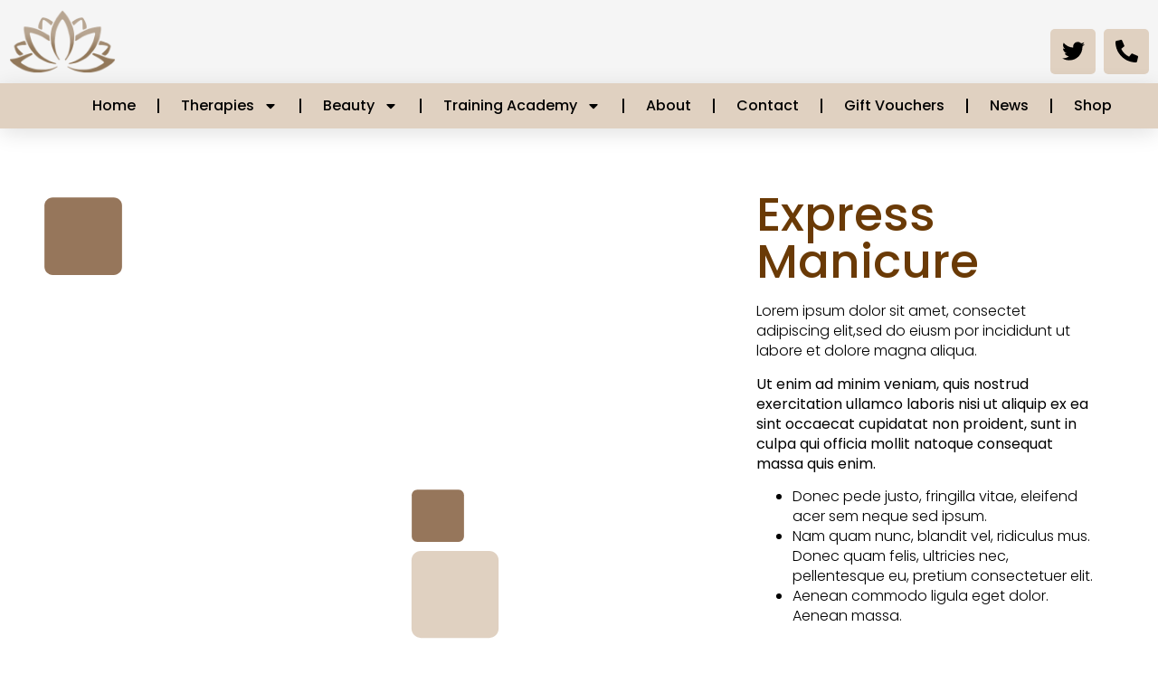

--- FILE ---
content_type: text/html; charset=UTF-8
request_url: https://alternativelybetter.co.uk/express-manicure/
body_size: 15050
content:
<!doctype html><html lang="en-US"><head><meta charset="UTF-8"><meta name="viewport" content="width=device-width, initial-scale=1"><link rel="profile" href="https://gmpg.org/xfn/11"><meta name='robots' content='index, follow, max-image-preview:large, max-snippet:-1, max-video-preview:-1' /><link media="all" href='//alternativelybetter.co.uk/wp-content/cache/wpfc-minified/lk7yjmsr/fgevs.css' rel="stylesheet"><title>Express Manicure – Alternatively Better Health Centre</title><link rel="canonical" href="https://alternativelybetter.co.uk/express-manicure/" /><meta property="og:locale" content="en_US" /><meta property="og:type" content="article" /><meta property="og:title" content="Express Manicure – Alternatively Better Health Centre" /><meta property="og:description" content="Express Manicure Lorem ipsum dolor sit amet, consectet adipiscing elit,sed do eiusm por incididunt ut labore et dolore magna aliqua. Ut enim ad minim veniam, quis nostrud exercitation ullamco laboris nisi ut aliquip ex ea sint occaecat cupidatat non proident, sunt in culpa qui officia mollit natoque consequat massa quis enim. Donec pede justo, fringilla vitae, [&hellip;]" /><meta property="og:url" content="https://alternativelybetter.co.uk/express-manicure/" /><meta property="og:site_name" content="Alternatively Better" /><meta property="article:publisher" content="https://www.facebook.com/alternativelyB/" /><meta property="article:modified_time" content="2022-10-11T01:52:10+00:00" /><meta name="twitter:card" content="summary_large_image" /><meta name="twitter:site" content="@alternativelybe" /><meta name="twitter:label1" content="Est. reading time" /><meta name="twitter:data1" content="1 minute" /> <script type="application/ld+json" class="yoast-schema-graph">{"@context":"https://schema.org","@graph":[{"@type":"WebPage","@id":"https://alternativelybetter.co.uk/express-manicure/","url":"https://alternativelybetter.co.uk/express-manicure/","name":"Express Manicure – Alternatively Better Health Centre","isPartOf":{"@id":"https://alternativelybetter.co.uk/#website"},"datePublished":"2022-10-04T03:08:05+00:00","dateModified":"2022-10-11T01:52:10+00:00","breadcrumb":{"@id":"https://alternativelybetter.co.uk/express-manicure/#breadcrumb"},"inLanguage":"en-US","potentialAction":[{"@type":"ReadAction","target":["https://alternativelybetter.co.uk/express-manicure/"]}]},{"@type":"BreadcrumbList","@id":"https://alternativelybetter.co.uk/express-manicure/#breadcrumb","itemListElement":[{"@type":"ListItem","position":1,"name":"Home","item":"https://alternativelybetter.co.uk/"},{"@type":"ListItem","position":2,"name":"Express Manicure"}]},{"@type":"WebSite","@id":"https://alternativelybetter.co.uk/#website","url":"https://alternativelybetter.co.uk/","name":"Alternatively Better","description":"Health and Well Being","publisher":{"@id":"https://alternativelybetter.co.uk/#organization"},"potentialAction":[{"@type":"SearchAction","target":{"@type":"EntryPoint","urlTemplate":"https://alternativelybetter.co.uk/?s={search_term_string}"},"query-input":{"@type":"PropertyValueSpecification","valueRequired":true,"valueName":"search_term_string"}}],"inLanguage":"en-US"},{"@type":"Organization","@id":"https://alternativelybetter.co.uk/#organization","name":"Alternatively Better","url":"https://alternativelybetter.co.uk/","logo":{"@type":"ImageObject","inLanguage":"en-US","@id":"https://alternativelybetter.co.uk/#/schema/logo/image/","url":"https://alternativelybetter.co.uk/wp-content/uploads/2022/09/favicon-1.png","contentUrl":"https://alternativelybetter.co.uk/wp-content/uploads/2022/09/favicon-1.png","width":2458,"height":1497,"caption":"Alternatively Better"},"image":{"@id":"https://alternativelybetter.co.uk/#/schema/logo/image/"},"sameAs":["https://www.facebook.com/alternativelyB/","https://x.com/alternativelybe","https://www.instagram.com/alternatively_better/"]}]}</script> <link href='https://fonts.gstatic.com' crossorigin='anonymous' rel='preconnect' /><link href='https://ajax.googleapis.com' rel='preconnect' /><link href='https://fonts.googleapis.com' rel='preconnect' /><link rel="alternate" type="application/rss+xml" title="Alternatively Better &raquo; Feed" href="https://alternativelybetter.co.uk/feed/" /><link rel="alternate" type="application/rss+xml" title="Alternatively Better &raquo; Comments Feed" href="https://alternativelybetter.co.uk/comments/feed/" /><link rel='stylesheet' id='elementor-post-839-css' href='//alternativelybetter.co.uk/wp-content/cache/wpfc-minified/r4y89x3/e1bgw.css' media='all' /><link rel='stylesheet' id='elementor-post-1210-css' href='//alternativelybetter.co.uk/wp-content/cache/wpfc-minified/qijqzm9o/fgeyj.css' media='all' /><link rel='stylesheet' id='elementor-post-864-css' href='//alternativelybetter.co.uk/wp-content/cache/wpfc-minified/mmng05fz/e1bgw.css' media='all' /><link rel='stylesheet' id='elementor-post-858-css' href='//alternativelybetter.co.uk/wp-content/cache/wpfc-minified/6yrmha1w/e1bgw.css' media='all' /><link rel='stylesheet' id='elementor-gf-local-poppins-css' href='//alternativelybetter.co.uk/wp-content/cache/wpfc-minified/e73ajw52/e1bgw.css' media='all' /><link rel='stylesheet' id='elementor-gf-local-nunito-css' href='//alternativelybetter.co.uk/wp-content/cache/wpfc-minified/l26i9945/e1bgw.css' media='all' /><link rel='stylesheet' id='elementor-gf-local-playfairdisplay-css' href='//alternativelybetter.co.uk/wp-content/cache/wpfc-minified/7ufm6b41/e1bgw.css' media='all' /> <script src="https://alternativelybetter.co.uk/wp-includes/js/jquery/jquery.min.js" id="jquery-core-js"></script> <link rel="https://api.w.org/" href="https://alternativelybetter.co.uk/wp-json/" /><link rel="alternate" title="JSON" type="application/json" href="https://alternativelybetter.co.uk/wp-json/wp/v2/pages/1210" /><link rel="EditURI" type="application/rsd+xml" title="RSD" href="https://alternativelybetter.co.uk/xmlrpc.php?rsd" /><meta name="generator" content="WordPress 6.8.3" /><link rel='shortlink' href='https://alternativelybetter.co.uk/?p=1210' /><link rel="alternate" title="oEmbed (JSON)" type="application/json+oembed" href="https://alternativelybetter.co.uk/wp-json/oembed/1.0/embed?url=https%3A%2F%2Falternativelybetter.co.uk%2Fexpress-manicure%2F" /><link rel="alternate" title="oEmbed (XML)" type="text/xml+oembed" href="https://alternativelybetter.co.uk/wp-json/oembed/1.0/embed?url=https%3A%2F%2Falternativelybetter.co.uk%2Fexpress-manicure%2F&#038;format=xml" /><link rel="icon" href="https://alternativelybetter.co.uk/wp-content/uploads/2023/02/cropped-favicon-2-32x32.jpg" sizes="32x32" /><link rel="icon" href="https://alternativelybetter.co.uk/wp-content/uploads/2023/02/cropped-favicon-2-192x192.jpg" sizes="192x192" /><link rel="apple-touch-icon" href="https://alternativelybetter.co.uk/wp-content/uploads/2023/02/cropped-favicon-2-180x180.jpg" /><meta name="msapplication-TileImage" content="https://alternativelybetter.co.uk/wp-content/uploads/2023/02/cropped-favicon-2-270x270.jpg" /></head><body class="wp-singular page-template-default page page-id-1210 wp-embed-responsive wp-theme-hello-elementor hello-elementor-default elementor-default elementor-kit-839 elementor-page elementor-page-1210"> <a class="skip-link screen-reader-text" href="#content">Skip to content</a><header data-elementor-type="header" data-elementor-id="864" class="elementor elementor-864 elementor-location-header" data-elementor-post-type="elementor_library"><section class="elementor-section elementor-top-section elementor-element elementor-element-92082ac elementor-section-content-bottom elementor-section-boxed elementor-section-height-default elementor-section-height-default" data-id="92082ac" data-element_type="section" data-settings="{&quot;background_background&quot;:&quot;classic&quot;}"><div class="elementor-container elementor-column-gap-default"><div class="elementor-column elementor-col-50 elementor-top-column elementor-element elementor-element-9d3e976" data-id="9d3e976" data-element_type="column"><div class="elementor-widget-wrap elementor-element-populated"><div class="elementor-element elementor-element-faa13d8 elementor-widget elementor-widget-image" data-id="faa13d8" data-element_type="widget" data-widget_type="image.default"><div class="elementor-widget-container"> <a href="https://alternativelybetter.co.uk"> <img width="800" height="488" src="https://alternativelybetter.co.uk/wp-content/uploads/2022/09/favicon-1-1024x624.png" class="attachment-large size-large wp-image-689" alt="Favicon for Alternatively Better" srcset="https://alternativelybetter.co.uk/wp-content/uploads/2022/09/favicon-1-1024x624.png 1024w, https://alternativelybetter.co.uk/wp-content/uploads/2022/09/favicon-1-300x183.png 300w, https://alternativelybetter.co.uk/wp-content/uploads/2022/09/favicon-1-768x468.png 768w, https://alternativelybetter.co.uk/wp-content/uploads/2022/09/favicon-1-1536x935.png 1536w, https://alternativelybetter.co.uk/wp-content/uploads/2022/09/favicon-1-2048x1247.png 2048w" sizes="(max-width: 800px) 100vw, 800px" /> </a></div></div></div></div><div class="elementor-column elementor-col-50 elementor-top-column elementor-element elementor-element-64d45c6 elementor-hidden-mobile" data-id="64d45c6" data-element_type="column"><div class="elementor-widget-wrap elementor-element-populated"><div class="elementor-element elementor-element-0452f4a e-grid-align-right elementor-shape-rounded elementor-grid-0 elementor-widget elementor-widget-social-icons" data-id="0452f4a" data-element_type="widget" data-widget_type="social-icons.default"><div class="elementor-widget-container"><div class="elementor-social-icons-wrapper elementor-grid" role="list"> <span class="elementor-grid-item" role="listitem"> <a class="elementor-icon elementor-social-icon elementor-social-icon-twitter elementor-repeater-item-5a13cad" href="https://twitter.com/alternativelybe" target="_blank" rel="nofollow"> <span class="elementor-screen-only">Twitter</span> <svg aria-hidden="true" class="e-font-icon-svg e-fab-twitter" viewBox="0 0 512 512" xmlns="http://www.w3.org/2000/svg"><path d="M459.37 151.716c.325 4.548.325 9.097.325 13.645 0 138.72-105.583 298.558-298.558 298.558-59.452 0-114.68-17.219-161.137-47.106 8.447.974 16.568 1.299 25.34 1.299 49.055 0 94.213-16.568 130.274-44.832-46.132-.975-84.792-31.188-98.112-72.772 6.498.974 12.995 1.624 19.818 1.624 9.421 0 18.843-1.3 27.614-3.573-48.081-9.747-84.143-51.98-84.143-102.985v-1.299c13.969 7.797 30.214 12.67 47.431 13.319-28.264-18.843-46.781-51.005-46.781-87.391 0-19.492 5.197-37.36 14.294-52.954 51.655 63.675 129.3 105.258 216.365 109.807-1.624-7.797-2.599-15.918-2.599-24.04 0-57.828 46.782-104.934 104.934-104.934 30.213 0 57.502 12.67 76.67 33.137 23.715-4.548 46.456-13.32 66.599-25.34-7.798 24.366-24.366 44.833-46.132 57.827 21.117-2.273 41.584-8.122 60.426-16.243-14.292 20.791-32.161 39.308-52.628 54.253z"></path></svg> </a> </span> <span class="elementor-grid-item" role="listitem"> <a class="elementor-icon elementor-social-icon elementor-social-icon-phone-alt elementor-repeater-item-19a5d0e" href="tel:01514942277" rel="nofollow"> <span class="elementor-screen-only">Phone-alt</span> <svg aria-hidden="true" class="e-font-icon-svg e-fas-phone-alt" viewBox="0 0 512 512" xmlns="http://www.w3.org/2000/svg"><path d="M497.39 361.8l-112-48a24 24 0 0 0-28 6.9l-49.6 60.6A370.66 370.66 0 0 1 130.6 204.11l60.6-49.6a23.94 23.94 0 0 0 6.9-28l-48-112A24.16 24.16 0 0 0 122.6.61l-104 24A24 24 0 0 0 0 48c0 256.5 207.9 464 464 464a24 24 0 0 0 23.4-18.6l24-104a24.29 24.29 0 0 0-14.01-27.6z"></path></svg> </a> </span></div></div></div></div></div></div></section><section class="elementor-section elementor-top-section elementor-element elementor-element-1241c867 elementor-section-height-min-height elementor-section-boxed elementor-section-height-default elementor-section-items-middle" data-id="1241c867" data-element_type="section" data-settings="{&quot;background_background&quot;:&quot;classic&quot;,&quot;sticky&quot;:&quot;top&quot;,&quot;sticky_on&quot;:[&quot;desktop&quot;,&quot;tablet&quot;],&quot;sticky_offset&quot;:0,&quot;sticky_effects_offset&quot;:0,&quot;sticky_anchor_link_offset&quot;:0}"><div class="elementor-container elementor-column-gap-no"><div class="elementor-column elementor-col-100 elementor-top-column elementor-element elementor-element-2ae81e20" data-id="2ae81e20" data-element_type="column"><div class="elementor-widget-wrap elementor-element-populated"><section class="elementor-section elementor-inner-section elementor-element elementor-element-64c811f elementor-section-full_width elementor-section-content-middle elementor-section-height-default elementor-section-height-default" data-id="64c811f" data-element_type="section"><div class="elementor-container elementor-column-gap-no"><div class="elementor-column elementor-col-100 elementor-inner-column elementor-element elementor-element-47b03275" data-id="47b03275" data-element_type="column"><div class="elementor-widget-wrap elementor-element-populated"><div class="elementor-element elementor-element-1b798dc5 elementor-nav-menu__align-end elementor-nav-menu--stretch elementor-nav-menu--dropdown-tablet elementor-nav-menu__text-align-aside elementor-nav-menu--toggle elementor-nav-menu--burger elementor-widget elementor-widget-nav-menu" data-id="1b798dc5" data-element_type="widget" data-settings="{&quot;full_width&quot;:&quot;stretch&quot;,&quot;layout&quot;:&quot;horizontal&quot;,&quot;submenu_icon&quot;:{&quot;value&quot;:&quot;&lt;svg aria-hidden=\&quot;true\&quot; class=\&quot;e-font-icon-svg e-fas-caret-down\&quot; viewBox=\&quot;0 0 320 512\&quot; xmlns=\&quot;http:\/\/www.w3.org\/2000\/svg\&quot;&gt;&lt;path d=\&quot;M31.3 192h257.3c17.8 0 26.7 21.5 14.1 34.1L174.1 354.8c-7.8 7.8-20.5 7.8-28.3 0L17.2 226.1C4.6 213.5 13.5 192 31.3 192z\&quot;&gt;&lt;\/path&gt;&lt;\/svg&gt;&quot;,&quot;library&quot;:&quot;fa-solid&quot;},&quot;toggle&quot;:&quot;burger&quot;}" data-widget_type="nav-menu.default"><div class="elementor-widget-container"><nav aria-label="Menu" class="elementor-nav-menu--main elementor-nav-menu__container elementor-nav-menu--layout-horizontal e--pointer-none"><ul id="menu-1-1b798dc5" class="elementor-nav-menu"><li class="menu-item menu-item-type-post_type menu-item-object-page menu-item-home menu-item-2592"><a href="https://alternativelybetter.co.uk/" class="elementor-item">Home</a></li><li class="menu-item menu-item-type-custom menu-item-object-custom menu-item-has-children menu-item-1237"><a href="#" class="elementor-item elementor-item-anchor">Therapies</a><ul class="sub-menu elementor-nav-menu--dropdown"><li class="menu-item menu-item-type-post_type menu-item-object-page menu-item-1236"><a href="https://alternativelybetter.co.uk/benefits-of-complementary-therapies/" class="elementor-sub-item">Benefits of Complementary Therapies</a></li><li class="menu-item menu-item-type-custom menu-item-object-custom menu-item-has-children menu-item-1273"><a href="#" class="elementor-sub-item elementor-item-anchor">Feel Good / Rebalance</a><ul class="sub-menu elementor-nav-menu--dropdown"><li class="menu-item menu-item-type-post_type menu-item-object-page menu-item-1274"><a href="https://alternativelybetter.co.uk/aromatherapy/" class="elementor-sub-item">Aromatherapy</a></li><li class="menu-item menu-item-type-post_type menu-item-object-page menu-item-1275"><a href="https://alternativelybetter.co.uk/back-neck-shoulder-massage/" class="elementor-sub-item">Back, Neck &#038; Shoulder Massage</a></li><li class="menu-item menu-item-type-post_type menu-item-object-page menu-item-1276"><a href="https://alternativelybetter.co.uk/hopi-ear-candle-therapy/" class="elementor-sub-item">Hopi Ear Candle</a></li><li class="menu-item menu-item-type-post_type menu-item-object-page menu-item-1277"><a href="https://alternativelybetter.co.uk/hot-stone-massage/" class="elementor-sub-item">Hot Stone Massage</a></li><li class="menu-item menu-item-type-post_type menu-item-object-page menu-item-1278"><a href="https://alternativelybetter.co.uk/indian-head-massage-therapy/" class="elementor-sub-item">Indian Head Massage</a></li><li class="menu-item menu-item-type-post_type menu-item-object-page menu-item-2799"><a href="https://alternativelybetter.co.uk/swedish-body-massage/" class="elementor-sub-item">Swedish Body Massage</a></li></ul></li><li class="menu-item menu-item-type-custom menu-item-object-custom menu-item-has-children menu-item-2595"><a href="#" class="elementor-sub-item elementor-item-anchor">Fertility / Gynaecology / Pregnancy</a><ul class="sub-menu elementor-nav-menu--dropdown"><li class="menu-item menu-item-type-post_type menu-item-object-page menu-item-1241"><a href="https://alternativelybetter.co.uk/fertility-acupuncture/" class="elementor-sub-item">Fertility Acupuncture</a></li><li class="menu-item menu-item-type-post_type menu-item-object-page menu-item-1242"><a href="https://alternativelybetter.co.uk/fertility-reflexology/" class="elementor-sub-item">Fertility Reflexology</a></li><li class="menu-item menu-item-type-post_type menu-item-object-page menu-item-1259"><a href="https://alternativelybetter.co.uk/mum-to-be-treat/" class="elementor-sub-item">Mum-to-be Treat</a></li><li class="menu-item menu-item-type-post_type menu-item-object-page menu-item-1268"><a href="https://alternativelybetter.co.uk/mum-to-be-ultimate-pamper/" class="elementor-sub-item">Mum-to-be Ultimate Pamper</a></li><li class="menu-item menu-item-type-post_type menu-item-object-page menu-item-2598"><a href="https://alternativelybetter.co.uk/multi-therapy-fertility-approach/" class="elementor-sub-item">Multi-Therapy Fertility Approach</a></li><li class="menu-item menu-item-type-post_type menu-item-object-page menu-item-1258"><a href="https://alternativelybetter.co.uk/pregnancy-massage/" class="elementor-sub-item">Pregnancy Massage</a></li><li class="menu-item menu-item-type-post_type menu-item-object-page menu-item-2597"><a href="https://alternativelybetter.co.uk/pregnancy-reflexology/" class="elementor-sub-item">Pregnancy Reflexology</a></li></ul></li><li class="menu-item menu-item-type-custom menu-item-object-custom menu-item-has-children menu-item-1238"><a href="#" class="elementor-sub-item elementor-item-anchor">Health &#038; Pain Management</a><ul class="sub-menu elementor-nav-menu--dropdown"><li class="menu-item menu-item-type-post_type menu-item-object-page menu-item-1239"><a href="https://alternativelybetter.co.uk/acupuncture/" class="elementor-sub-item">Acupuncture (TCM)</a></li><li class="menu-item menu-item-type-post_type menu-item-object-page menu-item-1240"><a href="https://alternativelybetter.co.uk/chinese-fire-cupping-therapy/" class="elementor-sub-item">Chinese Fire Cupping</a></li><li class="menu-item menu-item-type-post_type menu-item-object-page menu-item-2729"><a href="https://alternativelybetter.co.uk/moxibustion/" class="elementor-sub-item">Moxibustion</a></li><li class="menu-item menu-item-type-post_type menu-item-object-page menu-item-1244"><a href="https://alternativelybetter.co.uk/reflexology-therapy/" class="elementor-sub-item">Reflexology</a></li><li class="menu-item menu-item-type-post_type menu-item-object-page menu-item-1245"><a href="https://alternativelybetter.co.uk/remedial-massage/" class="elementor-sub-item">Remedial Massage</a></li><li class="menu-item menu-item-type-post_type menu-item-object-page menu-item-1246"><a href="https://alternativelybetter.co.uk/runners-relief-massage/" class="elementor-sub-item">Runners Relief Massage</a></li><li class="menu-item menu-item-type-post_type menu-item-object-page menu-item-1247"><a href="https://alternativelybetter.co.uk/sports-conditioning-massage/" class="elementor-sub-item">Sports Conditioning Massage</a></li><li class="menu-item menu-item-type-post_type menu-item-object-page menu-item-2599"><a href="https://alternativelybetter.co.uk/tdp-lamp-therapy/" class="elementor-sub-item">TDP Lamp Therapy</a></li></ul></li><li class="menu-item menu-item-type-custom menu-item-object-custom menu-item-has-children menu-item-1248"><a href="#" class="elementor-sub-item elementor-item-anchor">Mind, Body &#038; Soul</a><ul class="sub-menu elementor-nav-menu--dropdown"><li class="menu-item menu-item-type-post_type menu-item-object-page menu-item-2600"><a href="https://alternativelybetter.co.uk/aura-chakra-balancing/" class="elementor-sub-item">Aura &#038; Chakra Balancing</a></li><li class="menu-item menu-item-type-post_type menu-item-object-page menu-item-1249"><a href="https://alternativelybetter.co.uk/crystal-prescription-service/" class="elementor-sub-item">Crystal Prescription Service</a></li><li class="menu-item menu-item-type-post_type menu-item-object-page menu-item-1251"><a href="https://alternativelybetter.co.uk/crystal-therapy/" class="elementor-sub-item">Crystal Therapy</a></li><li class="menu-item menu-item-type-post_type menu-item-object-page menu-item-1252"><a href="https://alternativelybetter.co.uk/reiki/" class="elementor-sub-item">Reiki</a></li></ul></li><li class="menu-item menu-item-type-custom menu-item-object-custom menu-item-has-children menu-item-1253"><a href="#" class="elementor-sub-item elementor-item-anchor">Relaxation Packages</a><ul class="sub-menu elementor-nav-menu--dropdown"><li class="menu-item menu-item-type-post_type menu-item-object-page menu-item-2601"><a href="https://alternativelybetter.co.uk/pick-me-up-packages/" class="elementor-sub-item">Pick-me-up Packages</a></li><li class="menu-item menu-item-type-post_type menu-item-object-page menu-item-1269"><a href="https://alternativelybetter.co.uk/rejuvenation-combo/" class="elementor-sub-item">Rejuvenation Combo</a></li><li class="menu-item menu-item-type-post_type menu-item-object-page menu-item-1270"><a href="https://alternativelybetter.co.uk/restful-retreat/" class="elementor-sub-item">Restful Retreat</a></li><li class="menu-item menu-item-type-post_type menu-item-object-page menu-item-1272"><a href="https://alternativelybetter.co.uk/tranquillity-relax-surrender/" class="elementor-sub-item">Tranquillity Relax &#038; Surrender</a></li></ul></li></ul></li><li class="menu-item menu-item-type-custom menu-item-object-custom menu-item-has-children menu-item-1280"><a href="#" class="elementor-item elementor-item-anchor">Beauty</a><ul class="sub-menu elementor-nav-menu--dropdown"><li class="menu-item menu-item-type-custom menu-item-object-custom menu-item-has-children menu-item-2608"><a href="#" class="elementor-sub-item elementor-item-anchor">Eye Enhancements</a><ul class="sub-menu elementor-nav-menu--dropdown"><li class="menu-item menu-item-type-post_type menu-item-object-page menu-item-2613"><a href="https://alternativelybetter.co.uk/eyebrow-wax/" class="elementor-sub-item">Eyebrow Wax</a></li><li class="menu-item menu-item-type-post_type menu-item-object-page menu-item-2614"><a href="https://alternativelybetter.co.uk/eyebrow-tint/" class="elementor-sub-item">Eyebrow Tint</a></li><li class="menu-item menu-item-type-post_type menu-item-object-page menu-item-2610"><a href="https://alternativelybetter.co.uk/eyelash-tint/" class="elementor-sub-item">Eyelash Tint</a></li><li class="menu-item menu-item-type-post_type menu-item-object-page menu-item-2612"><a href="https://alternativelybetter.co.uk/eyebrow-wax-tint/" class="elementor-sub-item">Eyebrow Wax &#038; Tint</a></li><li class="menu-item menu-item-type-post_type menu-item-object-page menu-item-2611"><a href="https://alternativelybetter.co.uk/eyelash-brow-tint/" class="elementor-sub-item">Eyelash &#038; Brow Tint</a></li><li class="menu-item menu-item-type-post_type menu-item-object-page menu-item-2609"><a href="https://alternativelybetter.co.uk/full-eye-combo/" class="elementor-sub-item">Full Eye Combo</a></li></ul></li><li class="menu-item menu-item-type-custom menu-item-object-custom menu-item-has-children menu-item-2607"><a href="#" class="elementor-sub-item elementor-item-anchor">Facial Treatments</a><ul class="sub-menu elementor-nav-menu--dropdown"><li class="menu-item menu-item-type-post_type menu-item-object-page menu-item-2666"><a href="https://alternativelybetter.co.uk/cosmetic-acupuncture/" class="elementor-sub-item">Cosmetic Acupuncture</a></li><li class="menu-item menu-item-type-post_type menu-item-object-page menu-item-2667"><a href="https://alternativelybetter.co.uk/collagen-facial/" class="elementor-sub-item">Collagen Facial</a></li><li class="menu-item menu-item-type-post_type menu-item-object-page menu-item-2669"><a href="https://alternativelybetter.co.uk/dermaplane/" class="elementor-sub-item">Dermaplane</a></li><li class="menu-item menu-item-type-post_type menu-item-object-page menu-item-2670"><a href="https://alternativelybetter.co.uk/eminence-luxury-facial/" class="elementor-sub-item">Eminence Luxury Facial</a></li><li class="menu-item menu-item-type-post_type menu-item-object-page menu-item-2675"><a href="https://alternativelybetter.co.uk/facial-add-on/" class="elementor-sub-item">Facial Add On</a></li><li class="menu-item menu-item-type-post_type menu-item-object-page menu-item-2671"><a href="https://alternativelybetter.co.uk/gua-sha-natural-lift-glow/" class="elementor-sub-item">Gua Sha Natural Lift &#038; Glow</a></li><li class="menu-item menu-item-type-post_type menu-item-object-page menu-item-2672"><a href="https://alternativelybetter.co.uk/hydrating-facial/" class="elementor-sub-item">Hydrating Facial</a></li><li class="menu-item menu-item-type-custom menu-item-object-custom menu-item-has-children menu-item-3068"><a href="#" class="elementor-sub-item elementor-item-anchor">Microdermabrasion</a><ul class="sub-menu elementor-nav-menu--dropdown"><li class="menu-item menu-item-type-post_type menu-item-object-page menu-item-3126"><a href="https://alternativelybetter.co.uk/microdermabrasion-hand-rejuvenation/" class="elementor-sub-item">Microdermabrasion Hand Rejuvenation</a></li><li class="menu-item menu-item-type-post_type menu-item-object-page menu-item-3127"><a href="https://alternativelybetter.co.uk/microdermabrasion-decolletage/" class="elementor-sub-item">Microdermabrasion Décolletage</a></li><li class="menu-item menu-item-type-post_type menu-item-object-page menu-item-3128"><a href="https://alternativelybetter.co.uk/deluxe-microdermabrasion-facial/" class="elementor-sub-item">Deluxe Microdermabrasion Facial</a></li><li class="menu-item menu-item-type-post_type menu-item-object-page menu-item-3125"><a href="https://alternativelybetter.co.uk/microdermabrasion-course-of-5-treatments-and-maintenance-2/" class="elementor-sub-item">Microdermabrasion course of 5 treatments and Maintenance</a></li><li class="menu-item menu-item-type-post_type menu-item-object-page menu-item-3129"><a href="https://alternativelybetter.co.uk/microdermabrasion-facial/" class="elementor-sub-item">Microdermabrasion Facial</a></li></ul></li><li class="menu-item menu-item-type-post_type menu-item-object-page menu-item-2673"><a href="https://alternativelybetter.co.uk/mini-express-facial/" class="elementor-sub-item">Mini Express Facial</a></li><li class="menu-item menu-item-type-post_type menu-item-object-page menu-item-2674"><a href="https://alternativelybetter.co.uk/skin-brighten-and-soothe-facial/" class="elementor-sub-item">Skin Brighten and Soothe Facial</a></li></ul></li><li class="menu-item menu-item-type-post_type menu-item-object-page menu-item-3554"><a href="https://alternativelybetter.co.uk/female-waxing/" class="elementor-sub-item">Female Waxing</a></li><li class="menu-item menu-item-type-custom menu-item-object-custom menu-item-has-children menu-item-2604"><a href="#" class="elementor-sub-item elementor-item-anchor">Male Treatments</a><ul class="sub-menu elementor-nav-menu--dropdown"><li class="menu-item menu-item-type-post_type menu-item-object-page menu-item-2636"><a href="https://alternativelybetter.co.uk/male-facial/" class="elementor-sub-item">Male Facial</a></li><li class="menu-item menu-item-type-post_type menu-item-object-page menu-item-2639"><a href="https://alternativelybetter.co.uk/waxing/" class="elementor-sub-item">Male Waxing</a></li></ul></li></ul></li><li class="menu-item menu-item-type-custom menu-item-object-custom menu-item-has-children menu-item-1309"><a href="#" class="elementor-item elementor-item-anchor">Training Academy</a><ul class="sub-menu elementor-nav-menu--dropdown"><li class="menu-item menu-item-type-post_type menu-item-object-page menu-item-1310"><a href="https://alternativelybetter.co.uk/about-training-academy/" class="elementor-sub-item">About Training Academy</a></li><li class="menu-item menu-item-type-custom menu-item-object-custom menu-item-has-children menu-item-1315"><a href="#" class="elementor-sub-item elementor-item-anchor">Complementary Therapies</a><ul class="sub-menu elementor-nav-menu--dropdown"><li class="menu-item menu-item-type-post_type menu-item-object-page menu-item-1318"><a href="https://alternativelybetter.co.uk/chinese-fire-cupping-training/" class="elementor-sub-item">Chinese Fire Cupping</a></li><li class="menu-item menu-item-type-post_type menu-item-object-page menu-item-1320"><a href="https://alternativelybetter.co.uk/crystal-therapy-introduction/" class="elementor-sub-item">Crystal Therapy Introduction</a></li><li class="menu-item menu-item-type-post_type menu-item-object-page menu-item-1319"><a href="https://alternativelybetter.co.uk/crystal-therapy-diploma/" class="elementor-sub-item">Crystal Therapy Diploma</a></li><li class="menu-item menu-item-type-post_type menu-item-object-page menu-item-1321"><a href="https://alternativelybetter.co.uk/hopi-ear-candles-training/" class="elementor-sub-item">Hopi Ear Candles</a></li><li class="menu-item menu-item-type-post_type menu-item-object-page menu-item-1322"><a href="https://alternativelybetter.co.uk/indian-head-massage-training/" class="elementor-sub-item">Indian Head Massage</a></li><li class="menu-item menu-item-type-post_type menu-item-object-page menu-item-1323"><a href="https://alternativelybetter.co.uk/reflexology-training/" class="elementor-sub-item">Reflexology</a></li><li class="menu-item menu-item-type-post_type menu-item-object-page menu-item-1324"><a href="https://alternativelybetter.co.uk/reiki-attunements-1/" class="elementor-sub-item">Reiki Attunements 1</a></li><li class="menu-item menu-item-type-post_type menu-item-object-page menu-item-1325"><a href="https://alternativelybetter.co.uk/reiki-attunements-2/" class="elementor-sub-item">Reiki Attunements 2</a></li><li class="menu-item menu-item-type-post_type menu-item-object-page menu-item-1326"><a href="https://alternativelybetter.co.uk/reiki-attunements-3/" class="elementor-sub-item">Reiki Attunements 3</a></li><li class="menu-item menu-item-type-post_type menu-item-object-page menu-item-3555"><a href="https://alternativelybetter.co.uk/sports-massage-techniques/" class="elementor-sub-item">Sports Massage Techniques</a></li><li class="menu-item menu-item-type-post_type menu-item-object-page menu-item-1317"><a href="https://alternativelybetter.co.uk/swedish-body-massage-course/" class="elementor-sub-item">Swedish Body Massage</a></li></ul></li><li class="menu-item menu-item-type-custom menu-item-object-custom menu-item-has-children menu-item-1316"><a href="#" class="elementor-sub-item elementor-item-anchor">Online Courses</a><ul class="sub-menu elementor-nav-menu--dropdown"><li class="menu-item menu-item-type-post_type menu-item-object-page menu-item-1311"><a href="https://alternativelybetter.co.uk/anatomy-physiology/" class="elementor-sub-item">Anatomy &#038; Physiology</a></li><li class="menu-item menu-item-type-post_type menu-item-object-page menu-item-1327"><a href="https://alternativelybetter.co.uk/aromatherapy-blending-of-essential-oils/" class="elementor-sub-item">Aromatherapy Blending of Essential Oils</a></li></ul></li><li class="menu-item menu-item-type-post_type menu-item-object-page menu-item-1312"><a href="https://alternativelybetter.co.uk/course-diary/" class="elementor-sub-item">Course Diary</a></li><li class="menu-item menu-item-type-post_type menu-item-object-page menu-item-1313"><a href="https://alternativelybetter.co.uk/how-to-pay/" class="elementor-sub-item">How to Pay</a></li><li class="menu-item menu-item-type-post_type menu-item-object-page menu-item-1314"><a href="https://alternativelybetter.co.uk/terms-conditions/" class="elementor-sub-item">Terms &#038; Conditions</a></li></ul></li><li class="menu-item menu-item-type-post_type menu-item-object-page menu-item-1233"><a href="https://alternativelybetter.co.uk/about/" class="elementor-item">About</a></li><li class="menu-item menu-item-type-post_type menu-item-object-page menu-item-1234"><a href="https://alternativelybetter.co.uk/contact/" class="elementor-item">Contact</a></li><li class="menu-item menu-item-type-post_type menu-item-object-page menu-item-1307"><a href="https://alternativelybetter.co.uk/gift-vouchers/" class="elementor-item">Gift Vouchers</a></li><li class="menu-item menu-item-type-post_type menu-item-object-page menu-item-1235"><a href="https://alternativelybetter.co.uk/news/" class="elementor-item">News</a></li><li class="menu-item menu-item-type-custom menu-item-object-custom menu-item-1306"><a href="https://alternativelybetter.wixsite.com/alternativelybetter" class="elementor-item">Shop</a></li></ul></nav><div class="elementor-menu-toggle" role="button" tabindex="0" aria-label="Menu Toggle" aria-expanded="false"> <svg aria-hidden="true" role="presentation" class="elementor-menu-toggle__icon--open e-font-icon-svg e-eicon-menu-bar" viewBox="0 0 1000 1000" xmlns="http://www.w3.org/2000/svg"><path d="M104 333H896C929 333 958 304 958 271S929 208 896 208H104C71 208 42 237 42 271S71 333 104 333ZM104 583H896C929 583 958 554 958 521S929 458 896 458H104C71 458 42 487 42 521S71 583 104 583ZM104 833H896C929 833 958 804 958 771S929 708 896 708H104C71 708 42 737 42 771S71 833 104 833Z"></path></svg><svg aria-hidden="true" role="presentation" class="elementor-menu-toggle__icon--close e-font-icon-svg e-eicon-close" viewBox="0 0 1000 1000" xmlns="http://www.w3.org/2000/svg"><path d="M742 167L500 408 258 167C246 154 233 150 217 150 196 150 179 158 167 167 154 179 150 196 150 212 150 229 154 242 171 254L408 500 167 742C138 771 138 800 167 829 196 858 225 858 254 829L496 587 738 829C750 842 767 846 783 846 800 846 817 842 829 829 842 817 846 804 846 783 846 767 842 750 829 737L588 500 833 258C863 229 863 200 833 171 804 137 775 137 742 167Z"></path></svg></div><nav class="elementor-nav-menu--dropdown elementor-nav-menu__container" aria-hidden="true"><ul id="menu-2-1b798dc5" class="elementor-nav-menu"><li class="menu-item menu-item-type-post_type menu-item-object-page menu-item-home menu-item-2592"><a href="https://alternativelybetter.co.uk/" class="elementor-item" tabindex="-1">Home</a></li><li class="menu-item menu-item-type-custom menu-item-object-custom menu-item-has-children menu-item-1237"><a href="#" class="elementor-item elementor-item-anchor" tabindex="-1">Therapies</a><ul class="sub-menu elementor-nav-menu--dropdown"><li class="menu-item menu-item-type-post_type menu-item-object-page menu-item-1236"><a href="https://alternativelybetter.co.uk/benefits-of-complementary-therapies/" class="elementor-sub-item" tabindex="-1">Benefits of Complementary Therapies</a></li><li class="menu-item menu-item-type-custom menu-item-object-custom menu-item-has-children menu-item-1273"><a href="#" class="elementor-sub-item elementor-item-anchor" tabindex="-1">Feel Good / Rebalance</a><ul class="sub-menu elementor-nav-menu--dropdown"><li class="menu-item menu-item-type-post_type menu-item-object-page menu-item-1274"><a href="https://alternativelybetter.co.uk/aromatherapy/" class="elementor-sub-item" tabindex="-1">Aromatherapy</a></li><li class="menu-item menu-item-type-post_type menu-item-object-page menu-item-1275"><a href="https://alternativelybetter.co.uk/back-neck-shoulder-massage/" class="elementor-sub-item" tabindex="-1">Back, Neck &#038; Shoulder Massage</a></li><li class="menu-item menu-item-type-post_type menu-item-object-page menu-item-1276"><a href="https://alternativelybetter.co.uk/hopi-ear-candle-therapy/" class="elementor-sub-item" tabindex="-1">Hopi Ear Candle</a></li><li class="menu-item menu-item-type-post_type menu-item-object-page menu-item-1277"><a href="https://alternativelybetter.co.uk/hot-stone-massage/" class="elementor-sub-item" tabindex="-1">Hot Stone Massage</a></li><li class="menu-item menu-item-type-post_type menu-item-object-page menu-item-1278"><a href="https://alternativelybetter.co.uk/indian-head-massage-therapy/" class="elementor-sub-item" tabindex="-1">Indian Head Massage</a></li><li class="menu-item menu-item-type-post_type menu-item-object-page menu-item-2799"><a href="https://alternativelybetter.co.uk/swedish-body-massage/" class="elementor-sub-item" tabindex="-1">Swedish Body Massage</a></li></ul></li><li class="menu-item menu-item-type-custom menu-item-object-custom menu-item-has-children menu-item-2595"><a href="#" class="elementor-sub-item elementor-item-anchor" tabindex="-1">Fertility / Gynaecology / Pregnancy</a><ul class="sub-menu elementor-nav-menu--dropdown"><li class="menu-item menu-item-type-post_type menu-item-object-page menu-item-1241"><a href="https://alternativelybetter.co.uk/fertility-acupuncture/" class="elementor-sub-item" tabindex="-1">Fertility Acupuncture</a></li><li class="menu-item menu-item-type-post_type menu-item-object-page menu-item-1242"><a href="https://alternativelybetter.co.uk/fertility-reflexology/" class="elementor-sub-item" tabindex="-1">Fertility Reflexology</a></li><li class="menu-item menu-item-type-post_type menu-item-object-page menu-item-1259"><a href="https://alternativelybetter.co.uk/mum-to-be-treat/" class="elementor-sub-item" tabindex="-1">Mum-to-be Treat</a></li><li class="menu-item menu-item-type-post_type menu-item-object-page menu-item-1268"><a href="https://alternativelybetter.co.uk/mum-to-be-ultimate-pamper/" class="elementor-sub-item" tabindex="-1">Mum-to-be Ultimate Pamper</a></li><li class="menu-item menu-item-type-post_type menu-item-object-page menu-item-2598"><a href="https://alternativelybetter.co.uk/multi-therapy-fertility-approach/" class="elementor-sub-item" tabindex="-1">Multi-Therapy Fertility Approach</a></li><li class="menu-item menu-item-type-post_type menu-item-object-page menu-item-1258"><a href="https://alternativelybetter.co.uk/pregnancy-massage/" class="elementor-sub-item" tabindex="-1">Pregnancy Massage</a></li><li class="menu-item menu-item-type-post_type menu-item-object-page menu-item-2597"><a href="https://alternativelybetter.co.uk/pregnancy-reflexology/" class="elementor-sub-item" tabindex="-1">Pregnancy Reflexology</a></li></ul></li><li class="menu-item menu-item-type-custom menu-item-object-custom menu-item-has-children menu-item-1238"><a href="#" class="elementor-sub-item elementor-item-anchor" tabindex="-1">Health &#038; Pain Management</a><ul class="sub-menu elementor-nav-menu--dropdown"><li class="menu-item menu-item-type-post_type menu-item-object-page menu-item-1239"><a href="https://alternativelybetter.co.uk/acupuncture/" class="elementor-sub-item" tabindex="-1">Acupuncture (TCM)</a></li><li class="menu-item menu-item-type-post_type menu-item-object-page menu-item-1240"><a href="https://alternativelybetter.co.uk/chinese-fire-cupping-therapy/" class="elementor-sub-item" tabindex="-1">Chinese Fire Cupping</a></li><li class="menu-item menu-item-type-post_type menu-item-object-page menu-item-2729"><a href="https://alternativelybetter.co.uk/moxibustion/" class="elementor-sub-item" tabindex="-1">Moxibustion</a></li><li class="menu-item menu-item-type-post_type menu-item-object-page menu-item-1244"><a href="https://alternativelybetter.co.uk/reflexology-therapy/" class="elementor-sub-item" tabindex="-1">Reflexology</a></li><li class="menu-item menu-item-type-post_type menu-item-object-page menu-item-1245"><a href="https://alternativelybetter.co.uk/remedial-massage/" class="elementor-sub-item" tabindex="-1">Remedial Massage</a></li><li class="menu-item menu-item-type-post_type menu-item-object-page menu-item-1246"><a href="https://alternativelybetter.co.uk/runners-relief-massage/" class="elementor-sub-item" tabindex="-1">Runners Relief Massage</a></li><li class="menu-item menu-item-type-post_type menu-item-object-page menu-item-1247"><a href="https://alternativelybetter.co.uk/sports-conditioning-massage/" class="elementor-sub-item" tabindex="-1">Sports Conditioning Massage</a></li><li class="menu-item menu-item-type-post_type menu-item-object-page menu-item-2599"><a href="https://alternativelybetter.co.uk/tdp-lamp-therapy/" class="elementor-sub-item" tabindex="-1">TDP Lamp Therapy</a></li></ul></li><li class="menu-item menu-item-type-custom menu-item-object-custom menu-item-has-children menu-item-1248"><a href="#" class="elementor-sub-item elementor-item-anchor" tabindex="-1">Mind, Body &#038; Soul</a><ul class="sub-menu elementor-nav-menu--dropdown"><li class="menu-item menu-item-type-post_type menu-item-object-page menu-item-2600"><a href="https://alternativelybetter.co.uk/aura-chakra-balancing/" class="elementor-sub-item" tabindex="-1">Aura &#038; Chakra Balancing</a></li><li class="menu-item menu-item-type-post_type menu-item-object-page menu-item-1249"><a href="https://alternativelybetter.co.uk/crystal-prescription-service/" class="elementor-sub-item" tabindex="-1">Crystal Prescription Service</a></li><li class="menu-item menu-item-type-post_type menu-item-object-page menu-item-1251"><a href="https://alternativelybetter.co.uk/crystal-therapy/" class="elementor-sub-item" tabindex="-1">Crystal Therapy</a></li><li class="menu-item menu-item-type-post_type menu-item-object-page menu-item-1252"><a href="https://alternativelybetter.co.uk/reiki/" class="elementor-sub-item" tabindex="-1">Reiki</a></li></ul></li><li class="menu-item menu-item-type-custom menu-item-object-custom menu-item-has-children menu-item-1253"><a href="#" class="elementor-sub-item elementor-item-anchor" tabindex="-1">Relaxation Packages</a><ul class="sub-menu elementor-nav-menu--dropdown"><li class="menu-item menu-item-type-post_type menu-item-object-page menu-item-2601"><a href="https://alternativelybetter.co.uk/pick-me-up-packages/" class="elementor-sub-item" tabindex="-1">Pick-me-up Packages</a></li><li class="menu-item menu-item-type-post_type menu-item-object-page menu-item-1269"><a href="https://alternativelybetter.co.uk/rejuvenation-combo/" class="elementor-sub-item" tabindex="-1">Rejuvenation Combo</a></li><li class="menu-item menu-item-type-post_type menu-item-object-page menu-item-1270"><a href="https://alternativelybetter.co.uk/restful-retreat/" class="elementor-sub-item" tabindex="-1">Restful Retreat</a></li><li class="menu-item menu-item-type-post_type menu-item-object-page menu-item-1272"><a href="https://alternativelybetter.co.uk/tranquillity-relax-surrender/" class="elementor-sub-item" tabindex="-1">Tranquillity Relax &#038; Surrender</a></li></ul></li></ul></li><li class="menu-item menu-item-type-custom menu-item-object-custom menu-item-has-children menu-item-1280"><a href="#" class="elementor-item elementor-item-anchor" tabindex="-1">Beauty</a><ul class="sub-menu elementor-nav-menu--dropdown"><li class="menu-item menu-item-type-custom menu-item-object-custom menu-item-has-children menu-item-2608"><a href="#" class="elementor-sub-item elementor-item-anchor" tabindex="-1">Eye Enhancements</a><ul class="sub-menu elementor-nav-menu--dropdown"><li class="menu-item menu-item-type-post_type menu-item-object-page menu-item-2613"><a href="https://alternativelybetter.co.uk/eyebrow-wax/" class="elementor-sub-item" tabindex="-1">Eyebrow Wax</a></li><li class="menu-item menu-item-type-post_type menu-item-object-page menu-item-2614"><a href="https://alternativelybetter.co.uk/eyebrow-tint/" class="elementor-sub-item" tabindex="-1">Eyebrow Tint</a></li><li class="menu-item menu-item-type-post_type menu-item-object-page menu-item-2610"><a href="https://alternativelybetter.co.uk/eyelash-tint/" class="elementor-sub-item" tabindex="-1">Eyelash Tint</a></li><li class="menu-item menu-item-type-post_type menu-item-object-page menu-item-2612"><a href="https://alternativelybetter.co.uk/eyebrow-wax-tint/" class="elementor-sub-item" tabindex="-1">Eyebrow Wax &#038; Tint</a></li><li class="menu-item menu-item-type-post_type menu-item-object-page menu-item-2611"><a href="https://alternativelybetter.co.uk/eyelash-brow-tint/" class="elementor-sub-item" tabindex="-1">Eyelash &#038; Brow Tint</a></li><li class="menu-item menu-item-type-post_type menu-item-object-page menu-item-2609"><a href="https://alternativelybetter.co.uk/full-eye-combo/" class="elementor-sub-item" tabindex="-1">Full Eye Combo</a></li></ul></li><li class="menu-item menu-item-type-custom menu-item-object-custom menu-item-has-children menu-item-2607"><a href="#" class="elementor-sub-item elementor-item-anchor" tabindex="-1">Facial Treatments</a><ul class="sub-menu elementor-nav-menu--dropdown"><li class="menu-item menu-item-type-post_type menu-item-object-page menu-item-2666"><a href="https://alternativelybetter.co.uk/cosmetic-acupuncture/" class="elementor-sub-item" tabindex="-1">Cosmetic Acupuncture</a></li><li class="menu-item menu-item-type-post_type menu-item-object-page menu-item-2667"><a href="https://alternativelybetter.co.uk/collagen-facial/" class="elementor-sub-item" tabindex="-1">Collagen Facial</a></li><li class="menu-item menu-item-type-post_type menu-item-object-page menu-item-2669"><a href="https://alternativelybetter.co.uk/dermaplane/" class="elementor-sub-item" tabindex="-1">Dermaplane</a></li><li class="menu-item menu-item-type-post_type menu-item-object-page menu-item-2670"><a href="https://alternativelybetter.co.uk/eminence-luxury-facial/" class="elementor-sub-item" tabindex="-1">Eminence Luxury Facial</a></li><li class="menu-item menu-item-type-post_type menu-item-object-page menu-item-2675"><a href="https://alternativelybetter.co.uk/facial-add-on/" class="elementor-sub-item" tabindex="-1">Facial Add On</a></li><li class="menu-item menu-item-type-post_type menu-item-object-page menu-item-2671"><a href="https://alternativelybetter.co.uk/gua-sha-natural-lift-glow/" class="elementor-sub-item" tabindex="-1">Gua Sha Natural Lift &#038; Glow</a></li><li class="menu-item menu-item-type-post_type menu-item-object-page menu-item-2672"><a href="https://alternativelybetter.co.uk/hydrating-facial/" class="elementor-sub-item" tabindex="-1">Hydrating Facial</a></li><li class="menu-item menu-item-type-custom menu-item-object-custom menu-item-has-children menu-item-3068"><a href="#" class="elementor-sub-item elementor-item-anchor" tabindex="-1">Microdermabrasion</a><ul class="sub-menu elementor-nav-menu--dropdown"><li class="menu-item menu-item-type-post_type menu-item-object-page menu-item-3126"><a href="https://alternativelybetter.co.uk/microdermabrasion-hand-rejuvenation/" class="elementor-sub-item" tabindex="-1">Microdermabrasion Hand Rejuvenation</a></li><li class="menu-item menu-item-type-post_type menu-item-object-page menu-item-3127"><a href="https://alternativelybetter.co.uk/microdermabrasion-decolletage/" class="elementor-sub-item" tabindex="-1">Microdermabrasion Décolletage</a></li><li class="menu-item menu-item-type-post_type menu-item-object-page menu-item-3128"><a href="https://alternativelybetter.co.uk/deluxe-microdermabrasion-facial/" class="elementor-sub-item" tabindex="-1">Deluxe Microdermabrasion Facial</a></li><li class="menu-item menu-item-type-post_type menu-item-object-page menu-item-3125"><a href="https://alternativelybetter.co.uk/microdermabrasion-course-of-5-treatments-and-maintenance-2/" class="elementor-sub-item" tabindex="-1">Microdermabrasion course of 5 treatments and Maintenance</a></li><li class="menu-item menu-item-type-post_type menu-item-object-page menu-item-3129"><a href="https://alternativelybetter.co.uk/microdermabrasion-facial/" class="elementor-sub-item" tabindex="-1">Microdermabrasion Facial</a></li></ul></li><li class="menu-item menu-item-type-post_type menu-item-object-page menu-item-2673"><a href="https://alternativelybetter.co.uk/mini-express-facial/" class="elementor-sub-item" tabindex="-1">Mini Express Facial</a></li><li class="menu-item menu-item-type-post_type menu-item-object-page menu-item-2674"><a href="https://alternativelybetter.co.uk/skin-brighten-and-soothe-facial/" class="elementor-sub-item" tabindex="-1">Skin Brighten and Soothe Facial</a></li></ul></li><li class="menu-item menu-item-type-post_type menu-item-object-page menu-item-3554"><a href="https://alternativelybetter.co.uk/female-waxing/" class="elementor-sub-item" tabindex="-1">Female Waxing</a></li><li class="menu-item menu-item-type-custom menu-item-object-custom menu-item-has-children menu-item-2604"><a href="#" class="elementor-sub-item elementor-item-anchor" tabindex="-1">Male Treatments</a><ul class="sub-menu elementor-nav-menu--dropdown"><li class="menu-item menu-item-type-post_type menu-item-object-page menu-item-2636"><a href="https://alternativelybetter.co.uk/male-facial/" class="elementor-sub-item" tabindex="-1">Male Facial</a></li><li class="menu-item menu-item-type-post_type menu-item-object-page menu-item-2639"><a href="https://alternativelybetter.co.uk/waxing/" class="elementor-sub-item" tabindex="-1">Male Waxing</a></li></ul></li></ul></li><li class="menu-item menu-item-type-custom menu-item-object-custom menu-item-has-children menu-item-1309"><a href="#" class="elementor-item elementor-item-anchor" tabindex="-1">Training Academy</a><ul class="sub-menu elementor-nav-menu--dropdown"><li class="menu-item menu-item-type-post_type menu-item-object-page menu-item-1310"><a href="https://alternativelybetter.co.uk/about-training-academy/" class="elementor-sub-item" tabindex="-1">About Training Academy</a></li><li class="menu-item menu-item-type-custom menu-item-object-custom menu-item-has-children menu-item-1315"><a href="#" class="elementor-sub-item elementor-item-anchor" tabindex="-1">Complementary Therapies</a><ul class="sub-menu elementor-nav-menu--dropdown"><li class="menu-item menu-item-type-post_type menu-item-object-page menu-item-1318"><a href="https://alternativelybetter.co.uk/chinese-fire-cupping-training/" class="elementor-sub-item" tabindex="-1">Chinese Fire Cupping</a></li><li class="menu-item menu-item-type-post_type menu-item-object-page menu-item-1320"><a href="https://alternativelybetter.co.uk/crystal-therapy-introduction/" class="elementor-sub-item" tabindex="-1">Crystal Therapy Introduction</a></li><li class="menu-item menu-item-type-post_type menu-item-object-page menu-item-1319"><a href="https://alternativelybetter.co.uk/crystal-therapy-diploma/" class="elementor-sub-item" tabindex="-1">Crystal Therapy Diploma</a></li><li class="menu-item menu-item-type-post_type menu-item-object-page menu-item-1321"><a href="https://alternativelybetter.co.uk/hopi-ear-candles-training/" class="elementor-sub-item" tabindex="-1">Hopi Ear Candles</a></li><li class="menu-item menu-item-type-post_type menu-item-object-page menu-item-1322"><a href="https://alternativelybetter.co.uk/indian-head-massage-training/" class="elementor-sub-item" tabindex="-1">Indian Head Massage</a></li><li class="menu-item menu-item-type-post_type menu-item-object-page menu-item-1323"><a href="https://alternativelybetter.co.uk/reflexology-training/" class="elementor-sub-item" tabindex="-1">Reflexology</a></li><li class="menu-item menu-item-type-post_type menu-item-object-page menu-item-1324"><a href="https://alternativelybetter.co.uk/reiki-attunements-1/" class="elementor-sub-item" tabindex="-1">Reiki Attunements 1</a></li><li class="menu-item menu-item-type-post_type menu-item-object-page menu-item-1325"><a href="https://alternativelybetter.co.uk/reiki-attunements-2/" class="elementor-sub-item" tabindex="-1">Reiki Attunements 2</a></li><li class="menu-item menu-item-type-post_type menu-item-object-page menu-item-1326"><a href="https://alternativelybetter.co.uk/reiki-attunements-3/" class="elementor-sub-item" tabindex="-1">Reiki Attunements 3</a></li><li class="menu-item menu-item-type-post_type menu-item-object-page menu-item-3555"><a href="https://alternativelybetter.co.uk/sports-massage-techniques/" class="elementor-sub-item" tabindex="-1">Sports Massage Techniques</a></li><li class="menu-item menu-item-type-post_type menu-item-object-page menu-item-1317"><a href="https://alternativelybetter.co.uk/swedish-body-massage-course/" class="elementor-sub-item" tabindex="-1">Swedish Body Massage</a></li></ul></li><li class="menu-item menu-item-type-custom menu-item-object-custom menu-item-has-children menu-item-1316"><a href="#" class="elementor-sub-item elementor-item-anchor" tabindex="-1">Online Courses</a><ul class="sub-menu elementor-nav-menu--dropdown"><li class="menu-item menu-item-type-post_type menu-item-object-page menu-item-1311"><a href="https://alternativelybetter.co.uk/anatomy-physiology/" class="elementor-sub-item" tabindex="-1">Anatomy &#038; Physiology</a></li><li class="menu-item menu-item-type-post_type menu-item-object-page menu-item-1327"><a href="https://alternativelybetter.co.uk/aromatherapy-blending-of-essential-oils/" class="elementor-sub-item" tabindex="-1">Aromatherapy Blending of Essential Oils</a></li></ul></li><li class="menu-item menu-item-type-post_type menu-item-object-page menu-item-1312"><a href="https://alternativelybetter.co.uk/course-diary/" class="elementor-sub-item" tabindex="-1">Course Diary</a></li><li class="menu-item menu-item-type-post_type menu-item-object-page menu-item-1313"><a href="https://alternativelybetter.co.uk/how-to-pay/" class="elementor-sub-item" tabindex="-1">How to Pay</a></li><li class="menu-item menu-item-type-post_type menu-item-object-page menu-item-1314"><a href="https://alternativelybetter.co.uk/terms-conditions/" class="elementor-sub-item" tabindex="-1">Terms &#038; Conditions</a></li></ul></li><li class="menu-item menu-item-type-post_type menu-item-object-page menu-item-1233"><a href="https://alternativelybetter.co.uk/about/" class="elementor-item" tabindex="-1">About</a></li><li class="menu-item menu-item-type-post_type menu-item-object-page menu-item-1234"><a href="https://alternativelybetter.co.uk/contact/" class="elementor-item" tabindex="-1">Contact</a></li><li class="menu-item menu-item-type-post_type menu-item-object-page menu-item-1307"><a href="https://alternativelybetter.co.uk/gift-vouchers/" class="elementor-item" tabindex="-1">Gift Vouchers</a></li><li class="menu-item menu-item-type-post_type menu-item-object-page menu-item-1235"><a href="https://alternativelybetter.co.uk/news/" class="elementor-item" tabindex="-1">News</a></li><li class="menu-item menu-item-type-custom menu-item-object-custom menu-item-1306"><a href="https://alternativelybetter.wixsite.com/alternativelybetter" class="elementor-item" tabindex="-1">Shop</a></li></ul></nav></div></div></div></div></div></section></div></div></div></section></header><main id="content" class="site-main post-1210 page type-page status-publish hentry"><div class="page-content"><div data-elementor-type="wp-page" data-elementor-id="1210" class="elementor elementor-1210" data-elementor-post-type="page"><section class="elementor-section elementor-top-section elementor-element elementor-element-7b568abe elementor-reverse-mobile elementor-section-content-middle elementor-section-boxed elementor-section-height-default elementor-section-height-default" data-id="7b568abe" data-element_type="section"><div class="elementor-container elementor-column-gap-no"><div class="elementor-column elementor-col-33 elementor-top-column elementor-element elementor-element-591f7f9c" data-id="591f7f9c" data-element_type="column"><div class="elementor-widget-wrap elementor-element-populated"><div class="elementor-element elementor-element-3c78f7fc elementor-widget__width-initial elementor-widget-tablet__width-inherit elementor-widget-mobile__width-initial elementor-hidden-tablet elementor-hidden-mobile elementor-view-default elementor-widget elementor-widget-icon" data-id="3c78f7fc" data-element_type="widget" data-settings="{&quot;motion_fx_motion_fx_scrolling&quot;:&quot;yes&quot;,&quot;motion_fx_translateY_effect&quot;:&quot;yes&quot;,&quot;motion_fx_translateY_direction&quot;:&quot;negative&quot;,&quot;motion_fx_translateY_speed&quot;:{&quot;unit&quot;:&quot;px&quot;,&quot;size&quot;:&quot;0.3&quot;,&quot;sizes&quot;:[]},&quot;motion_fx_translateY_affectedRange&quot;:{&quot;unit&quot;:&quot;%&quot;,&quot;size&quot;:&quot;&quot;,&quot;sizes&quot;:{&quot;start&quot;:&quot;0&quot;,&quot;end&quot;:&quot;50&quot;}},&quot;motion_fx_devices&quot;:[&quot;desktop&quot;]}" data-widget_type="icon.default"><div class="elementor-widget-container"><div class="elementor-icon-wrapper"><div class="elementor-icon"> <svg aria-hidden="true" class="e-font-icon-svg e-fas-square" viewBox="0 0 448 512" xmlns="http://www.w3.org/2000/svg"><path d="M400 32H48C21.5 32 0 53.5 0 80v352c0 26.5 21.5 48 48 48h352c26.5 0 48-21.5 48-48V80c0-26.5-21.5-48-48-48z"></path></svg></div></div></div></div><div class="elementor-element elementor-element-35e5c426 elementor-cta--skin-cover elementor-widget__width-initial elementor-widget-mobile__width-initial elementor-widget-tablet__width-inherit elementor-widget elementor-widget-call-to-action" data-id="35e5c426" data-element_type="widget" data-settings="{&quot;motion_fx_motion_fx_scrolling&quot;:&quot;yes&quot;,&quot;motion_fx_translateY_effect&quot;:&quot;yes&quot;,&quot;motion_fx_translateY_speed&quot;:{&quot;unit&quot;:&quot;px&quot;,&quot;size&quot;:&quot;0.8&quot;,&quot;sizes&quot;:[]},&quot;motion_fx_devices&quot;:[&quot;desktop&quot;],&quot;motion_fx_translateY_affectedRange&quot;:{&quot;unit&quot;:&quot;%&quot;,&quot;size&quot;:&quot;&quot;,&quot;sizes&quot;:{&quot;start&quot;:0,&quot;end&quot;:100}}}" data-widget_type="call-to-action.default"><div class="elementor-widget-container"><div class="elementor-cta"><div class="elementor-cta__bg-wrapper"><div class="elementor-cta__bg elementor-bg" style="background-image: url(https://alternativelybetter.co.uk/wp-content/uploads/2022/10/massage-stones-on-back-1024x683.webp);" role="img" aria-label="woman with massage stones on her back"></div><div class="elementor-cta__bg-overlay"></div></div><div class="elementor-cta__content"><h2 class="elementor-cta__title elementor-cta__content-item elementor-content-item"></h2><div class="elementor-cta__description elementor-cta__content-item elementor-content-item"></div></div></div></div></div></div></div><div class="elementor-column elementor-col-33 elementor-top-column elementor-element elementor-element-16fe94c" data-id="16fe94c" data-element_type="column"><div class="elementor-widget-wrap elementor-element-populated"><div class="elementor-element elementor-element-e6e03c elementor-widget-mobile__width-auto elementor-hidden-mobile elementor-view-default elementor-widget elementor-widget-icon" data-id="e6e03c" data-element_type="widget" data-widget_type="icon.default"><div class="elementor-widget-container"><div class="elementor-icon-wrapper"><div class="elementor-icon"> <svg aria-hidden="true" class="e-font-icon-svg e-fas-square" viewBox="0 0 448 512" xmlns="http://www.w3.org/2000/svg"><path d="M400 32H48C21.5 32 0 53.5 0 80v352c0 26.5 21.5 48 48 48h352c26.5 0 48-21.5 48-48V80c0-26.5-21.5-48-48-48z"></path></svg></div></div></div></div><div class="elementor-element elementor-element-2b994c5e elementor-widget-mobile__width-auto elementor-hidden-mobile elementor-view-default elementor-widget elementor-widget-icon" data-id="2b994c5e" data-element_type="widget" data-widget_type="icon.default"><div class="elementor-widget-container"><div class="elementor-icon-wrapper"><div class="elementor-icon"> <svg aria-hidden="true" class="e-font-icon-svg e-fas-square" viewBox="0 0 448 512" xmlns="http://www.w3.org/2000/svg"><path d="M400 32H48C21.5 32 0 53.5 0 80v352c0 26.5 21.5 48 48 48h352c26.5 0 48-21.5 48-48V80c0-26.5-21.5-48-48-48z"></path></svg></div></div></div></div></div></div><div class="elementor-column elementor-col-33 elementor-top-column elementor-element elementor-element-719bec78" data-id="719bec78" data-element_type="column"><div class="elementor-widget-wrap elementor-element-populated"><div class="elementor-element elementor-element-429a349f elementor-widget-mobile__width-auto elementor-hidden-desktop elementor-hidden-tablet elementor-view-default elementor-widget elementor-widget-icon" data-id="429a349f" data-element_type="widget" data-widget_type="icon.default"><div class="elementor-widget-container"><div class="elementor-icon-wrapper"><div class="elementor-icon"> <svg aria-hidden="true" class="e-font-icon-svg e-fas-square" viewBox="0 0 448 512" xmlns="http://www.w3.org/2000/svg"><path d="M400 32H48C21.5 32 0 53.5 0 80v352c0 26.5 21.5 48 48 48h352c26.5 0 48-21.5 48-48V80c0-26.5-21.5-48-48-48z"></path></svg></div></div></div></div><div class="elementor-element elementor-element-62ff66d4 elementor-widget-mobile__width-auto elementor-hidden-desktop elementor-hidden-tablet elementor-view-default elementor-widget elementor-widget-icon" data-id="62ff66d4" data-element_type="widget" data-widget_type="icon.default"><div class="elementor-widget-container"><div class="elementor-icon-wrapper"><div class="elementor-icon"> <svg aria-hidden="true" class="e-font-icon-svg e-fas-square" viewBox="0 0 448 512" xmlns="http://www.w3.org/2000/svg"><path d="M400 32H48C21.5 32 0 53.5 0 80v352c0 26.5 21.5 48 48 48h352c26.5 0 48-21.5 48-48V80c0-26.5-21.5-48-48-48z"></path></svg></div></div></div></div><div class="elementor-element elementor-element-5e932e1e elementor-invisible elementor-widget elementor-widget-heading" data-id="5e932e1e" data-element_type="widget" data-settings="{&quot;_animation&quot;:&quot;fadeIn&quot;,&quot;_animation_mobile&quot;:&quot;none&quot;}" data-widget_type="heading.default"><div class="elementor-widget-container"><h1 class="elementor-heading-title elementor-size-default">Express Manicure</h1></div></div><div class="elementor-element elementor-element-e3c736f elementor-invisible elementor-widget elementor-widget-text-editor" data-id="e3c736f" data-element_type="widget" data-settings="{&quot;_animation&quot;:&quot;fadeIn&quot;,&quot;_animation_mobile&quot;:&quot;none&quot;,&quot;_animation_delay&quot;:&quot;200&quot;}" data-widget_type="text-editor.default"><div class="elementor-widget-container"><p>Lorem ipsum dolor sit amet, consectet adipiscing elit,sed do eiusm por incididunt ut labore et dolore magna aliqua.</p><p><strong>Ut enim ad minim veniam, quis nostrud exercitation ullamco laboris nisi ut aliquip ex ea sint occaecat cupidatat non proident, sunt in culpa qui officia mollit natoque consequat massa quis enim.</strong></p><ul><li>Donec pede justo, fringilla vitae, eleifend acer sem neque sed ipsum.</li><li>Nam quam nunc, blandit vel, ridiculus mus. Donec quam felis, ultricies nec, pellentesque eu, pretium consectetuer elit.</li><li>Aenean commodo ligula eget dolor. Aenean massa.</li></ul></div></div></div></div></div></section><section class="elementor-section elementor-top-section elementor-element elementor-element-3ab6ebfb elementor-section-boxed elementor-section-height-default elementor-section-height-default" data-id="3ab6ebfb" data-element_type="section" data-settings="{&quot;background_background&quot;:&quot;gradient&quot;,&quot;shape_divider_top&quot;:&quot;mountains&quot;}"><div class="elementor-shape elementor-shape-top" aria-hidden="true" data-negative="false"> <svg xmlns="http://www.w3.org/2000/svg" viewBox="0 0 1000 100" preserveAspectRatio="none"> <path class="elementor-shape-fill" opacity="0.33" d="M473,67.3c-203.9,88.3-263.1-34-320.3,0C66,119.1,0,59.7,0,59.7V0h1000v59.7 c0,0-62.1,26.1-94.9,29.3c-32.8,3.3-62.8-12.3-75.8-22.1C806,49.6,745.3,8.7,694.9,4.7S492.4,59,473,67.3z"/> <path class="elementor-shape-fill" opacity="0.66" d="M734,67.3c-45.5,0-77.2-23.2-129.1-39.1c-28.6-8.7-150.3-10.1-254,39.1 s-91.7-34.4-149.2,0C115.7,118.3,0,39.8,0,39.8V0h1000v36.5c0,0-28.2-18.5-92.1-18.5C810.2,18.1,775.7,67.3,734,67.3z"/> <path class="elementor-shape-fill" d="M766.1,28.9c-200-57.5-266,65.5-395.1,19.5C242,1.8,242,5.4,184.8,20.6C128,35.8,132.3,44.9,89.9,52.5C28.6,63.7,0,0,0,0 h1000c0,0-9.9,40.9-83.6,48.1S829.6,47,766.1,28.9z"/> </svg></div><div class="elementor-container elementor-column-gap-no"><div class="elementor-column elementor-col-33 elementor-top-column elementor-element elementor-element-101d8d0b elementor-hidden-mobile" data-id="101d8d0b" data-element_type="column"><div class="elementor-widget-wrap elementor-element-populated"><div class="elementor-element elementor-element-36ce25ab elementor-widget-mobile__width-auto elementor-view-default elementor-widget elementor-widget-icon" data-id="36ce25ab" data-element_type="widget" data-widget_type="icon.default"><div class="elementor-widget-container"><div class="elementor-icon-wrapper"><div class="elementor-icon"> <svg aria-hidden="true" class="e-font-icon-svg e-fas-square" viewBox="0 0 448 512" xmlns="http://www.w3.org/2000/svg"><path d="M400 32H48C21.5 32 0 53.5 0 80v352c0 26.5 21.5 48 48 48h352c26.5 0 48-21.5 48-48V80c0-26.5-21.5-48-48-48z"></path></svg></div></div></div></div><div class="elementor-element elementor-element-66566ad4 elementor-widget-mobile__width-auto elementor-view-default elementor-widget elementor-widget-icon" data-id="66566ad4" data-element_type="widget" data-widget_type="icon.default"><div class="elementor-widget-container"><div class="elementor-icon-wrapper"><div class="elementor-icon"> <svg aria-hidden="true" class="e-font-icon-svg e-fas-square" viewBox="0 0 448 512" xmlns="http://www.w3.org/2000/svg"><path d="M400 32H48C21.5 32 0 53.5 0 80v352c0 26.5 21.5 48 48 48h352c26.5 0 48-21.5 48-48V80c0-26.5-21.5-48-48-48z"></path></svg></div></div></div></div></div></div><div class="elementor-column elementor-col-33 elementor-top-column elementor-element elementor-element-1b44efbc" data-id="1b44efbc" data-element_type="column"><div class="elementor-widget-wrap elementor-element-populated"><div class="elementor-element elementor-element-2379c258 elementor-widget elementor-widget-heading" data-id="2379c258" data-element_type="widget" data-widget_type="heading.default"><div class="elementor-widget-container"><h2 class="elementor-heading-title elementor-size-default">Secondary Title if Needed</h2></div></div><div class="elementor-element elementor-element-53f13ea2 elementor-widget elementor-widget-text-editor" data-id="53f13ea2" data-element_type="widget" data-widget_type="text-editor.default"><div class="elementor-widget-container"><p>Lorem ipsum dolor sit amet, consectet adipiscing elit,sed do eiusm por incididunt ut labore et dolore magna aliqua. </p></div></div><div class="elementor-element elementor-element-5bc2f3b elementor-widget elementor-widget-text-editor" data-id="5bc2f3b" data-element_type="widget" data-widget_type="text-editor.default"><div class="elementor-widget-container"><p>Lorem ipsum dolor sit amet consectet </p></div></div><div class="elementor-element elementor-element-2da591dc elementor-widget elementor-widget-text-editor" data-id="2da591dc" data-element_type="widget" data-widget_type="text-editor.default"><div class="elementor-widget-container"><p>Lorem ipsum dolor sit amet, consectet adipiscing elit,sed do eiusm por incididunt ut labore et dolore magna aliqua. Ut enim ad minim veniam, quis</p></div></div><div class="elementor-element elementor-element-2ca93624 elementor-widget elementor-widget-text-editor" data-id="2ca93624" data-element_type="widget" data-widget_type="text-editor.default"><div class="elementor-widget-container"><p>Mollit natoque consequat massa quis</p></div></div><div class="elementor-element elementor-element-3e8aee2 elementor-widget elementor-widget-text-editor" data-id="3e8aee2" data-element_type="widget" data-widget_type="text-editor.default"><div class="elementor-widget-container"> Lorem ipsum dolor sit amet, consectet adipiscing elit,sed do eiusm por incididunt ut labore et dolore magna aliqua. Ut enim ad minim veniam, quis</div></div></div></div><div class="elementor-column elementor-col-33 elementor-top-column elementor-element elementor-element-769044ab" data-id="769044ab" data-element_type="column"><div class="elementor-widget-wrap elementor-element-populated"><div class="elementor-element elementor-element-2db6ca47 elementor-widget__width-initial elementor-widget-tablet__width-inherit elementor-widget-mobile__width-auto elementor-hidden-mobile elementor-view-default elementor-widget elementor-widget-icon" data-id="2db6ca47" data-element_type="widget" data-settings="{&quot;motion_fx_motion_fx_scrolling&quot;:&quot;yes&quot;,&quot;motion_fx_translateY_effect&quot;:&quot;yes&quot;,&quot;motion_fx_translateY_speed&quot;:{&quot;unit&quot;:&quot;px&quot;,&quot;size&quot;:&quot;1&quot;,&quot;sizes&quot;:[]},&quot;motion_fx_translateY_affectedRange&quot;:{&quot;unit&quot;:&quot;%&quot;,&quot;size&quot;:&quot;&quot;,&quot;sizes&quot;:{&quot;start&quot;:0,&quot;end&quot;:100}},&quot;motion_fx_devices&quot;:[&quot;desktop&quot;,&quot;tablet&quot;,&quot;mobile&quot;]}" data-widget_type="icon.default"><div class="elementor-widget-container"><div class="elementor-icon-wrapper"><div class="elementor-icon"> <svg aria-hidden="true" class="e-font-icon-svg e-fas-square" viewBox="0 0 448 512" xmlns="http://www.w3.org/2000/svg"><path d="M400 32H48C21.5 32 0 53.5 0 80v352c0 26.5 21.5 48 48 48h352c26.5 0 48-21.5 48-48V80c0-26.5-21.5-48-48-48z"></path></svg></div></div></div></div><div class="elementor-element elementor-element-1caa3aa6 elementor-cta--skin-cover elementor-widget__width-initial elementor-widget-mobile__width-initial elementor-widget-tablet__width-inherit elementor-widget elementor-widget-call-to-action" data-id="1caa3aa6" data-element_type="widget" data-settings="{&quot;motion_fx_motion_fx_scrolling&quot;:&quot;yes&quot;,&quot;motion_fx_translateY_effect&quot;:&quot;yes&quot;,&quot;motion_fx_translateY_speed&quot;:{&quot;unit&quot;:&quot;px&quot;,&quot;size&quot;:&quot;0.3&quot;,&quot;sizes&quot;:[]},&quot;motion_fx_devices&quot;:[&quot;desktop&quot;],&quot;motion_fx_translateY_affectedRange&quot;:{&quot;unit&quot;:&quot;%&quot;,&quot;size&quot;:&quot;&quot;,&quot;sizes&quot;:{&quot;start&quot;:0,&quot;end&quot;:100}}}" data-widget_type="call-to-action.default"><div class="elementor-widget-container"><div class="elementor-cta"><div class="elementor-cta__bg-wrapper"><div class="elementor-cta__bg elementor-bg" style="background-image: url();" role="img" aria-label=""></div><div class="elementor-cta__bg-overlay"></div></div><div class="elementor-cta__content"><h2 class="elementor-cta__title elementor-cta__content-item elementor-content-item"></h2><div class="elementor-cta__description elementor-cta__content-item elementor-content-item"></div></div></div></div></div></div></div></div></section><section class="elementor-section elementor-top-section elementor-element elementor-element-35392812 elementor-section-boxed elementor-section-height-default elementor-section-height-default" data-id="35392812" data-element_type="section"><div class="elementor-container elementor-column-gap-default"><div class="elementor-column elementor-col-50 elementor-top-column elementor-element elementor-element-110c0aba" data-id="110c0aba" data-element_type="column" data-settings="{&quot;background_background&quot;:&quot;classic&quot;}"><div class="elementor-widget-wrap elementor-element-populated"><div class="elementor-element elementor-element-45031f34 elementor-widget elementor-widget-price-table" data-id="45031f34" data-element_type="widget" data-widget_type="price-table.default"><div class="elementor-widget-container"><div class="elementor-price-table"><div class="elementor-price-table__price"> <span class="elementor-price-table__currency">&#163;</span> <span class="elementor-price-table__integer-part"> 25 </span></div><ul class="elementor-price-table__features-list"><li class="elementor-repeater-item-3be5373"><div class="elementor-price-table__feature-inner"> <span > 25 Minutes </span></div></li></ul></div></div></div></div></div><div class="elementor-column elementor-col-50 elementor-top-column elementor-element elementor-element-7b021c5b" data-id="7b021c5b" data-element_type="column"><div class="elementor-widget-wrap elementor-element-populated"><div class="elementor-element elementor-element-4c033fc2 elementor-cta--skin-cover elementor-cta--valign-middle elementor-widget elementor-widget-call-to-action" data-id="4c033fc2" data-element_type="widget" data-widget_type="call-to-action.default"><div class="elementor-widget-container"><div class="elementor-cta"><div class="elementor-cta__bg-wrapper"><div class="elementor-cta__bg elementor-bg" style="background-image: url(https://alternativelybetter.co.uk/wp-content/uploads/2022/10/calendar-1024x683.webp);" role="img" aria-label="calendar"></div><div class="elementor-cta__bg-overlay"></div></div><div class="elementor-cta__content"><h2 class="elementor-cta__title elementor-cta__content-item elementor-content-item"> Book Online Now</h2><div class="elementor-cta__button-wrapper elementor-cta__content-item elementor-content-item "> <a class="elementor-cta__button elementor-button elementor-size-" href="https://widget.treatwell.co.uk/place/alternatively-better/?utm_source=partner&#038;utm_medium=salon-site-embedded-book-now-widget"> Click Here </a></div></div></div></div></div></div></div></div></section><section class="elementor-section elementor-top-section elementor-element elementor-element-244e7dee elementor-section-boxed elementor-section-height-default elementor-section-height-default" data-id="244e7dee" data-element_type="section"><div class="elementor-container elementor-column-gap-no"><div class="elementor-column elementor-col-100 elementor-top-column elementor-element elementor-element-2a96a1b6" data-id="2a96a1b6" data-element_type="column"><div class="elementor-widget-wrap elementor-element-populated"><div class="elementor-element elementor-element-43eb8d67 elementor-widget elementor-widget-heading" data-id="43eb8d67" data-element_type="widget" data-widget_type="heading.default"><div class="elementor-widget-container"><h2 class="elementor-heading-title elementor-size-default">Chronic Disease</h2></div></div><div class="elementor-element elementor-element-3526d1bf elementor-widget elementor-widget-text-editor" data-id="3526d1bf" data-element_type="widget" data-widget_type="text-editor.default"><div class="elementor-widget-container"><p>Lorem ipsum dolor sit amet, consectet adipiscing elit,sed do eiusm por incididunt ut labore et dolore magna aliqua. Ut enim ad minim veniam, quis nostrud exercitation ullamco laboris nisi ut aliquip ex ea sint occaecat cupidatat non proident, sunt in culpa qui officia mollit natoque consequat massa quis enim.</p></div></div><div class="elementor-element elementor-element-5448c655 elementor-widget elementor-widget-text-editor" data-id="5448c655" data-element_type="widget" data-widget_type="text-editor.default"><div class="elementor-widget-container"><p>Lorem ipsum dolor sit amet, consectet adipiscing elit,sed do eiusm por incididunt ut labore et dolore magna aliqua. Ut enim ad minim veniam, quis</p></div></div></div></div></div></section></div></div></main><footer data-elementor-type="footer" data-elementor-id="858" class="elementor elementor-858 elementor-location-footer" data-elementor-post-type="elementor_library"><section class="elementor-section elementor-top-section elementor-element elementor-element-2a083d7d elementor-section-full_width elementor-section-height-min-height elementor-section-items-stretch elementor-section-content-middle elementor-section-height-default" data-id="2a083d7d" data-element_type="section" data-settings="{&quot;background_background&quot;:&quot;classic&quot;}"><div class="elementor-container elementor-column-gap-no"><div class="elementor-column elementor-col-100 elementor-top-column elementor-element elementor-element-ec9ba5c" data-id="ec9ba5c" data-element_type="column"><div class="elementor-widget-wrap elementor-element-populated"><div class="elementor-element elementor-element-2c5e69b elementor-widget__width-initial elementor-absolute elementor-widget-tablet__width-initial elementor-widget-mobile__width-initial elementor-widget elementor-widget-spacer" data-id="2c5e69b" data-element_type="widget" data-settings="{&quot;_position&quot;:&quot;absolute&quot;,&quot;motion_fx_motion_fx_scrolling&quot;:&quot;yes&quot;,&quot;motion_fx_translateX_effect&quot;:&quot;yes&quot;,&quot;motion_fx_translateX_speed&quot;:{&quot;unit&quot;:&quot;px&quot;,&quot;size&quot;:&quot;0.5&quot;,&quot;sizes&quot;:[]},&quot;motion_fx_translateX_affectedRange&quot;:{&quot;unit&quot;:&quot;%&quot;,&quot;size&quot;:&quot;&quot;,&quot;sizes&quot;:{&quot;start&quot;:&quot;0&quot;,&quot;end&quot;:&quot;50&quot;}},&quot;motion_fx_devices&quot;:[&quot;desktop&quot;,&quot;tablet&quot;]}" data-widget_type="spacer.default"><div class="elementor-widget-container"><div class="elementor-spacer"><div class="elementor-spacer-inner"></div></div></div></div><div class="elementor-element elementor-element-3645c98a elementor-widget__width-initial elementor-absolute elementor-widget-tablet__width-initial elementor-widget-mobile__width-initial elementor-widget elementor-widget-spacer" data-id="3645c98a" data-element_type="widget" data-settings="{&quot;_position&quot;:&quot;absolute&quot;,&quot;motion_fx_motion_fx_scrolling&quot;:&quot;yes&quot;,&quot;motion_fx_translateX_effect&quot;:&quot;yes&quot;,&quot;motion_fx_translateX_direction&quot;:&quot;negative&quot;,&quot;motion_fx_translateX_speed&quot;:{&quot;unit&quot;:&quot;px&quot;,&quot;size&quot;:&quot;0.5&quot;,&quot;sizes&quot;:[]},&quot;motion_fx_translateX_affectedRange&quot;:{&quot;unit&quot;:&quot;%&quot;,&quot;size&quot;:&quot;&quot;,&quot;sizes&quot;:{&quot;start&quot;:&quot;0&quot;,&quot;end&quot;:&quot;50&quot;}},&quot;motion_fx_devices&quot;:[&quot;desktop&quot;,&quot;tablet&quot;]}" data-widget_type="spacer.default"><div class="elementor-widget-container"><div class="elementor-spacer"><div class="elementor-spacer-inner"></div></div></div></div><section class="elementor-section elementor-inner-section elementor-element elementor-element-554e4be8 elementor-section-content-middle elementor-section-boxed elementor-section-height-default elementor-section-height-default" data-id="554e4be8" data-element_type="section"><div class="elementor-container elementor-column-gap-no"><div class="elementor-column elementor-col-100 elementor-inner-column elementor-element elementor-element-4853794c" data-id="4853794c" data-element_type="column"><div class="elementor-widget-wrap elementor-element-populated"><div class="elementor-element elementor-element-586a6213 elementor-widget elementor-widget-heading" data-id="586a6213" data-element_type="widget" data-widget_type="heading.default"><div class="elementor-widget-container"><h2 class="elementor-heading-title elementor-size-default">Alternatively Better Online Store</h2></div></div><div class="elementor-element elementor-element-67f66fc0 elementor-widget elementor-widget-text-editor" data-id="67f66fc0" data-element_type="widget" data-widget_type="text-editor.default"><div class="elementor-widget-container"><p>We have a range of crystal jewellery, healing gems and energy tools for your spiritual and personal development.</p><p>Raise your vibration-self-help to turn life&#8217;s challenges into opportunities.</p></div></div><div class="elementor-element elementor-element-599d6002 elementor-align-center elementor-widget elementor-widget-button" data-id="599d6002" data-element_type="widget" data-widget_type="button.default"><div class="elementor-widget-container"><div class="elementor-button-wrapper"> <a class="elementor-button elementor-button-link elementor-size-sm" href="https://www.alternativelybetter-shop.co.uk/"> <span class="elementor-button-content-wrapper"> <span class="elementor-button-icon"> <svg aria-hidden="true" class="e-font-icon-svg e-fas-store" viewBox="0 0 616 512" xmlns="http://www.w3.org/2000/svg"><path d="M602 118.6L537.1 15C531.3 5.7 521 0 510 0H106C95 0 84.7 5.7 78.9 15L14 118.6c-33.5 53.5-3.8 127.9 58.8 136.4 4.5.6 9.1.9 13.7.9 29.6 0 55.8-13 73.8-33.1 18 20.1 44.3 33.1 73.8 33.1 29.6 0 55.8-13 73.8-33.1 18 20.1 44.3 33.1 73.8 33.1 29.6 0 55.8-13 73.8-33.1 18.1 20.1 44.3 33.1 73.8 33.1 4.7 0 9.2-.3 13.7-.9 62.8-8.4 92.6-82.8 59-136.4zM529.5 288c-10 0-19.9-1.5-29.5-3.8V384H116v-99.8c-9.6 2.2-19.5 3.8-29.5 3.8-6 0-12.1-.4-18-1.2-5.6-.8-11.1-2.1-16.4-3.6V480c0 17.7 14.3 32 32 32h448c17.7 0 32-14.3 32-32V283.2c-5.4 1.6-10.8 2.9-16.4 3.6-6.1.8-12.1 1.2-18.2 1.2z"></path></svg> </span> <span class="elementor-button-text"> 🡥</span> </span> </a></div></div></div></div></div></div></section></div></div></div></section><section class="elementor-section elementor-top-section elementor-element elementor-element-600444a0 elementor-section-height-min-height elementor-section-content-top elementor-section-items-stretch elementor-section-boxed elementor-section-height-default" data-id="600444a0" data-element_type="section" data-settings="{&quot;background_background&quot;:&quot;classic&quot;}"><div class="elementor-container elementor-column-gap-no"><div class="elementor-column elementor-col-25 elementor-top-column elementor-element elementor-element-2b684a18" data-id="2b684a18" data-element_type="column"><div class="elementor-widget-wrap elementor-element-populated"><div class="elementor-element elementor-element-7f1e732 elementor-widget elementor-widget-image" data-id="7f1e732" data-element_type="widget" data-widget_type="image.default"><div class="elementor-widget-container"> <img width="800" height="488" src="https://alternativelybetter.co.uk/wp-content/uploads/2022/09/favicon-1-1024x624.png" class="attachment-large size-large wp-image-689" alt="Favicon for Alternatively Better" srcset="https://alternativelybetter.co.uk/wp-content/uploads/2022/09/favicon-1-1024x624.png 1024w, https://alternativelybetter.co.uk/wp-content/uploads/2022/09/favicon-1-300x183.png 300w, https://alternativelybetter.co.uk/wp-content/uploads/2022/09/favicon-1-768x468.png 768w, https://alternativelybetter.co.uk/wp-content/uploads/2022/09/favicon-1-1536x935.png 1536w, https://alternativelybetter.co.uk/wp-content/uploads/2022/09/favicon-1-2048x1247.png 2048w" sizes="(max-width: 800px) 100vw, 800px" /></div></div><div class="elementor-element elementor-element-32655957 e-grid-align-left e-grid-align-tablet-center e-grid-align-mobile-center elementor-shape-rounded elementor-grid-0 elementor-widget elementor-widget-social-icons" data-id="32655957" data-element_type="widget" data-widget_type="social-icons.default"><div class="elementor-widget-container"><div class="elementor-social-icons-wrapper elementor-grid" role="list"> <span class="elementor-grid-item" role="listitem"> <a class="elementor-icon elementor-social-icon elementor-social-icon-twitter elementor-animation-grow elementor-repeater-item-ee00795" href="https://twitter.com/alternativelybe" target="_blank" rel="nofollow"> <span class="elementor-screen-only">Twitter</span> <svg aria-hidden="true" class="e-font-icon-svg e-fab-twitter" viewBox="0 0 512 512" xmlns="http://www.w3.org/2000/svg"><path d="M459.37 151.716c.325 4.548.325 9.097.325 13.645 0 138.72-105.583 298.558-298.558 298.558-59.452 0-114.68-17.219-161.137-47.106 8.447.974 16.568 1.299 25.34 1.299 49.055 0 94.213-16.568 130.274-44.832-46.132-.975-84.792-31.188-98.112-72.772 6.498.974 12.995 1.624 19.818 1.624 9.421 0 18.843-1.3 27.614-3.573-48.081-9.747-84.143-51.98-84.143-102.985v-1.299c13.969 7.797 30.214 12.67 47.431 13.319-28.264-18.843-46.781-51.005-46.781-87.391 0-19.492 5.197-37.36 14.294-52.954 51.655 63.675 129.3 105.258 216.365 109.807-1.624-7.797-2.599-15.918-2.599-24.04 0-57.828 46.782-104.934 104.934-104.934 30.213 0 57.502 12.67 76.67 33.137 23.715-4.548 46.456-13.32 66.599-25.34-7.798 24.366-24.366 44.833-46.132 57.827 21.117-2.273 41.584-8.122 60.426-16.243-14.292 20.791-32.161 39.308-52.628 54.253z"></path></svg> </a> </span> <span class="elementor-grid-item" role="listitem"> <a class="elementor-icon elementor-social-icon elementor-social-icon-instagram elementor-animation-grow elementor-repeater-item-cb72d5c" href="https://www.instagram.com/alternatively_better/" target="_blank" rel="nofollow"> <span class="elementor-screen-only">Instagram</span> <svg aria-hidden="true" class="e-font-icon-svg e-fab-instagram" viewBox="0 0 448 512" xmlns="http://www.w3.org/2000/svg"><path d="M224.1 141c-63.6 0-114.9 51.3-114.9 114.9s51.3 114.9 114.9 114.9S339 319.5 339 255.9 287.7 141 224.1 141zm0 189.6c-41.1 0-74.7-33.5-74.7-74.7s33.5-74.7 74.7-74.7 74.7 33.5 74.7 74.7-33.6 74.7-74.7 74.7zm146.4-194.3c0 14.9-12 26.8-26.8 26.8-14.9 0-26.8-12-26.8-26.8s12-26.8 26.8-26.8 26.8 12 26.8 26.8zm76.1 27.2c-1.7-35.9-9.9-67.7-36.2-93.9-26.2-26.2-58-34.4-93.9-36.2-37-2.1-147.9-2.1-184.9 0-35.8 1.7-67.6 9.9-93.9 36.1s-34.4 58-36.2 93.9c-2.1 37-2.1 147.9 0 184.9 1.7 35.9 9.9 67.7 36.2 93.9s58 34.4 93.9 36.2c37 2.1 147.9 2.1 184.9 0 35.9-1.7 67.7-9.9 93.9-36.2 26.2-26.2 34.4-58 36.2-93.9 2.1-37 2.1-147.8 0-184.8zM398.8 388c-7.8 19.6-22.9 34.7-42.6 42.6-29.5 11.7-99.5 9-132.1 9s-102.7 2.6-132.1-9c-19.6-7.8-34.7-22.9-42.6-42.6-11.7-29.5-9-99.5-9-132.1s-2.6-102.7 9-132.1c7.8-19.6 22.9-34.7 42.6-42.6 29.5-11.7 99.5-9 132.1-9s102.7-2.6 132.1 9c19.6 7.8 34.7 22.9 42.6 42.6 11.7 29.5 9 99.5 9 132.1s2.7 102.7-9 132.1z"></path></svg> </a> </span></div></div></div></div></div><div class="elementor-column elementor-col-25 elementor-top-column elementor-element elementor-element-6514d752" data-id="6514d752" data-element_type="column"><div class="elementor-widget-wrap elementor-element-populated"><div class="elementor-element elementor-element-5ba3e79f elementor-widget elementor-widget-text-editor" data-id="5ba3e79f" data-element_type="widget" data-widget_type="text-editor.default"><div class="elementor-widget-container"> Contact Info</div></div><div class="elementor-element elementor-element-2d098efb elementor-tablet-align-left elementor-icon-list--layout-traditional elementor-list-item-link-full_width elementor-widget elementor-widget-icon-list" data-id="2d098efb" data-element_type="widget" data-widget_type="icon-list.default"><div class="elementor-widget-container"><ul class="elementor-icon-list-items"><li class="elementor-icon-list-item"> <span class="elementor-icon-list-text">556-558 Aigburth Rd,</span></li><li class="elementor-icon-list-item"> <span class="elementor-icon-list-text">Grassendale,</span></li><li class="elementor-icon-list-item"> <span class="elementor-icon-list-text">Liverpool</span></li><li class="elementor-icon-list-item"> <span class="elementor-icon-list-text"></span></li><li class="elementor-icon-list-item"> <span class="elementor-icon-list-text">0151 494 2277</span></li><li class="elementor-icon-list-item"> <span class="elementor-icon-list-text">enquiries@alternativelybetter.co.uk</span></li></ul></div></div></div></div><div class="elementor-column elementor-col-25 elementor-top-column elementor-element elementor-element-30ce468c" data-id="30ce468c" data-element_type="column"><div class="elementor-widget-wrap elementor-element-populated"><div class="elementor-element elementor-element-7ec6361 elementor-widget elementor-widget-text-editor" data-id="7ec6361" data-element_type="widget" data-widget_type="text-editor.default"><div class="elementor-widget-container"><p>Opening Hours</p></div></div><div class="elementor-element elementor-element-4108a11 elementor-tablet-align-left elementor-mobile-align-left elementor-icon-list--layout-traditional elementor-list-item-link-full_width elementor-widget elementor-widget-icon-list" data-id="4108a11" data-element_type="widget" data-widget_type="icon-list.default"><div class="elementor-widget-container"><ul class="elementor-icon-list-items"><li class="elementor-icon-list-item"> <span class="elementor-icon-list-text">Mon - Closed</span></li><li class="elementor-icon-list-item"> <span class="elementor-icon-list-text">Tue - 10am to 7pm</span></li><li class="elementor-icon-list-item"> <span class="elementor-icon-list-text">Wed - 10am to 5pm</span></li><li class="elementor-icon-list-item"> <span class="elementor-icon-list-text">Thu - 10am to 7pm</span></li><li class="elementor-icon-list-item"> <span class="elementor-icon-list-text">Fri - 10am to 5pm</span></li><li class="elementor-icon-list-item"> <span class="elementor-icon-list-text">Sat - 10am to 5pm</span></li><li class="elementor-icon-list-item"> <span class="elementor-icon-list-text">Sun - Closed</span></li></ul></div></div></div></div><div class="elementor-column elementor-col-25 elementor-top-column elementor-element elementor-element-74bbb435" data-id="74bbb435" data-element_type="column"><div class="elementor-widget-wrap elementor-element-populated"><div class="elementor-element elementor-element-f3a8570 elementor-widget elementor-widget-image" data-id="f3a8570" data-element_type="widget" data-widget_type="image.default"><div class="elementor-widget-container"> <img width="800" height="446" src="https://alternativelybetter.co.uk/wp-content/uploads/2022/09/Guilds-2-1024x571.webp" class="attachment-large size-large wp-image-2677" alt="Logos for the association of reflexologists, FHT, GTI, and GSA" srcset="https://alternativelybetter.co.uk/wp-content/uploads/2022/09/Guilds-2-1024x571.webp 1024w, https://alternativelybetter.co.uk/wp-content/uploads/2022/09/Guilds-2-300x167.webp 300w, https://alternativelybetter.co.uk/wp-content/uploads/2022/09/Guilds-2-768x428.webp 768w, https://alternativelybetter.co.uk/wp-content/uploads/2022/09/Guilds-2.webp 1308w" sizes="(max-width: 800px) 100vw, 800px" /></div></div></div></div></div></section><section class="elementor-section elementor-top-section elementor-element elementor-element-70d870ff elementor-section-height-min-height elementor-section-content-middle elementor-section-boxed elementor-section-height-default elementor-section-items-middle" data-id="70d870ff" data-element_type="section" data-settings="{&quot;background_background&quot;:&quot;classic&quot;}"><div class="elementor-container elementor-column-gap-no"><div class="elementor-column elementor-col-50 elementor-top-column elementor-element elementor-element-49d3f23b" data-id="49d3f23b" data-element_type="column"><div class="elementor-widget-wrap elementor-element-populated"><div class="elementor-element elementor-element-6d24410e elementor-widget elementor-widget-text-editor" data-id="6d24410e" data-element_type="widget" data-widget_type="text-editor.default"><div class="elementor-widget-container"><p>Registered UK Learning Provider UKRLP No. 10046878</p></div></div></div></div><div class="elementor-column elementor-col-50 elementor-top-column elementor-element elementor-element-71ca839" data-id="71ca839" data-element_type="column"><div class="elementor-widget-wrap elementor-element-populated"><div class="elementor-element elementor-element-9c524a4 elementor-widget elementor-widget-text-editor" data-id="9c524a4" data-element_type="widget" data-widget_type="text-editor.default"><div class="elementor-widget-container"><p>© Alternatively Better 2022 | <span style="text-decoration: underline;"><span style="color: #000000;"><a style="color: #000000; text-decoration: underline;" href="https://linktre.ee/gh2001" target="_blank" rel="noopener">Site by George Holder</a></span></span></p></div></div></div></div></div></section></footer> <script type="speculationrules">{"prefetch":[{"source":"document","where":{"and":[{"href_matches":"\/*"},{"not":{"href_matches":["\/wp-*.php","\/wp-admin\/*","\/wp-content\/uploads\/*","\/wp-content\/*","\/wp-content\/plugins\/*","\/wp-content\/themes\/hello-elementor\/*","\/*\\?(.+)"]}},{"not":{"selector_matches":"a[rel~=\"nofollow\"]"}},{"not":{"selector_matches":".no-prefetch, .no-prefetch a"}}]},"eagerness":"conservative"}]}</script> <script>const lazyloadRunObserver = () => {
const lazyloadBackgrounds = document.querySelectorAll( `.e-con.e-parent:not(.e-lazyloaded)` );
const lazyloadBackgroundObserver = new IntersectionObserver( ( entries ) => {
entries.forEach( ( entry ) => {
if ( entry.isIntersecting ) {
let lazyloadBackground = entry.target;
if( lazyloadBackground ) {
lazyloadBackground.classList.add( 'e-lazyloaded' );
}
lazyloadBackgroundObserver.unobserve( entry.target );
}
});
}, { rootMargin: '200px 0px 200px 0px' } );
lazyloadBackgrounds.forEach( ( lazyloadBackground ) => {
lazyloadBackgroundObserver.observe( lazyloadBackground );
} );
};
const events = [
'DOMContentLoaded',
'elementor/lazyload/observe',
];
events.forEach( ( event ) => {
document.addEventListener( event, lazyloadRunObserver );
} );</script> <script id="elementor-frontend-js-before">var elementorFrontendConfig = {"environmentMode":{"edit":false,"wpPreview":false,"isScriptDebug":false},"i18n":{"shareOnFacebook":"Share on Facebook","shareOnTwitter":"Share on Twitter","pinIt":"Pin it","download":"Download","downloadImage":"Download image","fullscreen":"Fullscreen","zoom":"Zoom","share":"Share","playVideo":"Play Video","previous":"Previous","next":"Next","close":"Close","a11yCarouselPrevSlideMessage":"Previous slide","a11yCarouselNextSlideMessage":"Next slide","a11yCarouselFirstSlideMessage":"This is the first slide","a11yCarouselLastSlideMessage":"This is the last slide","a11yCarouselPaginationBulletMessage":"Go to slide"},"is_rtl":false,"breakpoints":{"xs":0,"sm":480,"md":768,"lg":1025,"xl":1440,"xxl":1600},"responsive":{"breakpoints":{"mobile":{"label":"Mobile Portrait","value":767,"default_value":767,"direction":"max","is_enabled":true},"mobile_extra":{"label":"Mobile Landscape","value":880,"default_value":880,"direction":"max","is_enabled":false},"tablet":{"label":"Tablet Portrait","value":1024,"default_value":1024,"direction":"max","is_enabled":true},"tablet_extra":{"label":"Tablet Landscape","value":1200,"default_value":1200,"direction":"max","is_enabled":false},"laptop":{"label":"Laptop","value":1366,"default_value":1366,"direction":"max","is_enabled":false},"widescreen":{"label":"Widescreen","value":2400,"default_value":2400,"direction":"min","is_enabled":false}},"hasCustomBreakpoints":false},"version":"3.33.0","is_static":false,"experimentalFeatures":{"e_font_icon_svg":true,"theme_builder_v2":true,"home_screen":true,"global_classes_should_enforce_capabilities":true,"e_variables":true,"cloud-library":true,"e_opt_in_v4_page":true,"import-export-customization":true,"e_pro_variables":true},"urls":{"assets":"https:\/\/alternativelybetter.co.uk\/wp-content\/plugins\/elementor\/assets\/","ajaxurl":"https:\/\/alternativelybetter.co.uk\/wp-admin\/admin-ajax.php","uploadUrl":"https:\/\/alternativelybetter.co.uk\/wp-content\/uploads"},"nonces":{"floatingButtonsClickTracking":"97b6c70f72"},"swiperClass":"swiper","settings":{"page":[],"editorPreferences":[]},"kit":{"body_background_background":"classic","active_breakpoints":["viewport_mobile","viewport_tablet"],"global_image_lightbox":"yes","lightbox_enable_counter":"yes","lightbox_enable_fullscreen":"yes","lightbox_enable_zoom":"yes","lightbox_enable_share":"yes","lightbox_title_src":"title","lightbox_description_src":"description"},"post":{"id":1210,"title":"Express%20Manicure%20%E2%80%93%20Alternatively%20Better%20Health%20Centre","excerpt":"","featuredImage":false}};</script> <script src="https://alternativelybetter.co.uk/wp-includes/js/dist/hooks.min.js" id="wp-hooks-js"></script> <script src="https://alternativelybetter.co.uk/wp-includes/js/dist/i18n.min.js" id="wp-i18n-js"></script> <script id="wp-i18n-js-after">wp.i18n.setLocaleData( { 'text direction\u0004ltr': [ 'ltr' ] } );</script> <script id="elementor-pro-frontend-js-before">var ElementorProFrontendConfig = {"ajaxurl":"https:\/\/alternativelybetter.co.uk\/wp-admin\/admin-ajax.php","nonce":"1539773c7e","urls":{"assets":"https:\/\/alternativelybetter.co.uk\/wp-content\/plugins\/elementor-pro\/assets\/","rest":"https:\/\/alternativelybetter.co.uk\/wp-json\/"},"settings":{"lazy_load_background_images":true},"popup":{"hasPopUps":true},"shareButtonsNetworks":{"facebook":{"title":"Facebook","has_counter":true},"twitter":{"title":"Twitter"},"linkedin":{"title":"LinkedIn","has_counter":true},"pinterest":{"title":"Pinterest","has_counter":true},"reddit":{"title":"Reddit","has_counter":true},"vk":{"title":"VK","has_counter":true},"odnoklassniki":{"title":"OK","has_counter":true},"tumblr":{"title":"Tumblr"},"digg":{"title":"Digg"},"skype":{"title":"Skype"},"stumbleupon":{"title":"StumbleUpon","has_counter":true},"mix":{"title":"Mix"},"telegram":{"title":"Telegram"},"pocket":{"title":"Pocket","has_counter":true},"xing":{"title":"XING","has_counter":true},"whatsapp":{"title":"WhatsApp"},"email":{"title":"Email"},"print":{"title":"Print"},"x-twitter":{"title":"X"},"threads":{"title":"Threads"}},"facebook_sdk":{"lang":"en_US","app_id":""},"lottie":{"defaultAnimationUrl":"https:\/\/alternativelybetter.co.uk\/wp-content\/plugins\/elementor-pro\/modules\/lottie\/assets\/animations\/default.json"}};</script> <script defer src="https://alternativelybetter.co.uk/wp-content/cache/autoptimize/js/autoptimize_7798812f6c3d24bc86524188b79f342c.js"></script></body></html><!-- WP Fastest Cache file was created in 1.073 seconds, on November 11, 2025 @ 1:37 am -->

--- FILE ---
content_type: text/css
request_url: https://alternativelybetter.co.uk/wp-content/cache/wpfc-minified/r4y89x3/e1bgw.css
body_size: 1558
content:
.elementor-kit-839{--e-global-color-primary:#e0d1c1;--e-global-color-secondary:#f5f5f5;--e-global-color-text:#6a3a06;--e-global-color-accent:#96765b;--e-global-color-3d2ac02:#000;--e-global-color-cc58c05:#fdca9a;--e-global-color-6a4618b:#fff;--e-global-color-319e7cf:#545454;--e-global-color-2ae1b50:#E0D1C185;--e-global-typography-primary-font-family:"Poppins";--e-global-typography-primary-font-size:40px;--e-global-typography-primary-font-weight:500;--e-global-typography-primary-text-transform:none;--e-global-typography-primary-font-style:normal;--e-global-typography-primary-text-decoration:none;--e-global-typography-primary-line-height:50px;--e-global-typography-primary-letter-spacing:1.2px;--e-global-typography-secondary-font-family:"Poppins";--e-global-typography-secondary-font-size:22px;--e-global-typography-secondary-font-weight:400;--e-global-typography-secondary-text-transform:none;--e-global-typography-secondary-font-style:normal;--e-global-typography-secondary-text-decoration:none;--e-global-typography-secondary-line-height:26px;--e-global-typography-text-font-family:"Poppins";--e-global-typography-text-font-size:16px;--e-global-typography-text-font-weight:300;--e-global-typography-text-text-transform:none;--e-global-typography-text-font-style:normal;--e-global-typography-text-line-height:22px;--e-global-typography-accent-font-family:"Poppins";--e-global-typography-accent-font-size:16px;--e-global-typography-accent-font-weight:400;--e-global-typography-accent-text-transform:capitalize;--e-global-typography-e208fce-font-family:"Nunito";--e-global-typography-e208fce-font-size:18px;--e-global-typography-e208fce-font-weight:400;--e-global-typography-e208fce-text-transform:capitalize;--e-global-typography-8a20a94-font-family:"Playfair Display";--e-global-typography-8a20a94-font-size:85px;--e-global-typography-8a20a94-text-transform:capitalize;--e-global-typography-8a20a94-line-height:1em;--e-global-typography-8a20a94-letter-spacing:3px;--e-global-typography-a3a17dc-font-family:"Playfair Display";--e-global-typography-a3a17dc-font-size:28px;--e-global-typography-a3a17dc-font-weight:500;--e-global-typography-a3a17dc-font-style:normal;--e-global-typography-a3a17dc-letter-spacing:1px;--e-global-typography-3f3cc7e-font-family:"Playfair Display";--e-global-typography-3f3cc7e-font-size:16px;--e-global-typography-3f3cc7e-text-transform:capitalize;--e-global-typography-ca4fe57-font-family:"Playfair Display";--e-global-typography-ca4fe57-font-size:35px;--e-global-typography-ca4fe57-font-weight:400;--e-global-typography-ca4fe57-text-transform:capitalize;--e-global-typography-ca4fe57-line-height:1.2em;--e-global-typography-ca4fe57-letter-spacing:.5px;--e-global-typography-8e0b4ae-font-family:"Nunito";--e-global-typography-8e0b4ae-font-size:18px;--e-global-typography-8e0b4ae-font-weight:300;--e-global-typography-8e0b4ae-text-transform:uppercase;--e-global-typography-0e71c18-font-family:"Playfair Display";--e-global-typography-0e71c18-font-size:20px;--e-global-typography-787b54e-font-family:"Nunito";--e-global-typography-787b54e-font-size:25px;--e-global-typography-787b54e-font-weight:200;--e-global-typography-787b54e-text-transform:capitalize;--e-global-typography-787b54e-line-height:1.4em;--e-global-typography-c4a82cd-font-family:"Playfair Display";--e-global-typography-c4a82cd-font-size:25px;--e-global-typography-c4a82cd-text-transform:capitalize;--e-global-typography-c453ee6-font-family:"Playfair Display";--e-global-typography-c453ee6-font-size:65px;--e-global-typography-c453ee6-text-transform:capitalize;--e-global-typography-c453ee6-line-height:1em;--e-global-typography-1255f36-font-family:"Nunito";--e-global-typography-1255f36-font-size:60px;--e-global-typography-1255f36-text-transform:uppercase;--e-global-typography-1255f36-line-height:1em;--e-global-typography-1255f36-letter-spacing:4px;--e-global-typography-55bca13-font-family:"Nunito";--e-global-typography-55bca13-font-size:15px;--e-global-typography-55bca13-text-transform:uppercase;--e-global-typography-55bca13-letter-spacing:4px;--e-global-typography-b538d7c-font-family:"Nunito";--e-global-typography-b538d7c-font-size:14px;--e-global-typography-b538d7c-font-weight:300;--e-global-typography-b538d7c-text-transform:capitalize;--e-global-typography-ee3b7dc-font-family:"Poppins";--e-global-typography-ee3b7dc-font-size:60px;--e-global-typography-ee3b7dc-font-weight:600;--e-global-typography-ee3b7dc-text-transform:none;--e-global-typography-ee3b7dc-font-style:normal;--e-global-typography-ee3b7dc-text-decoration:none;--e-global-typography-ee3b7dc-line-height:65px;--e-global-typography-e2a1d57-font-family:"Poppins";--e-global-typography-e2a1d57-font-size:14px;--e-global-typography-e2a1d57-font-weight:500;--e-global-typography-e2a1d57-text-transform:capitalize;--e-global-typography-e2a1d57-font-style:normal;--e-global-typography-e2a1d57-text-decoration:none;--e-global-typography-e2a1d57-line-height:1em;--e-global-typography-e2a1d57-letter-spacing:0px;--e-global-typography-5e6c54a-font-family:"Poppins";--e-global-typography-5e6c54a-font-size:22px;--e-global-typography-5e6c54a-font-weight:600;--e-global-typography-5e6c54a-text-transform:none;--e-global-typography-5e6c54a-font-style:normal;--e-global-typography-5e6c54a-text-decoration:none;--e-global-typography-5e6c54a-line-height:33px;--e-global-typography-5e6c54a-letter-spacing:0px;--e-global-typography-7ce4c0e-font-family:"Poppins";--e-global-typography-7ce4c0e-font-size:16px;--e-global-typography-7ce4c0e-font-weight:400;--e-global-typography-7ce4c0e-text-transform:capitalize;--e-global-typography-7ce4c0e-font-style:normal;--e-global-typography-7ce4c0e-text-decoration:none;--e-global-typography-7ce4c0e-line-height:21px;--e-global-typography-ecd75eb-font-family:"Poppins";--e-global-typography-ecd75eb-font-size:16px;--e-global-typography-ecd75eb-font-weight:700;--e-global-typography-ecd75eb-text-transform:capitalize;--e-global-typography-ecd75eb-line-height:24px;--e-global-typography-437fbf5-font-family:"Poppins";--e-global-typography-437fbf5-font-size:14px;--e-global-typography-437fbf5-font-weight:200;--e-global-typography-437fbf5-text-transform:none;--e-global-typography-437fbf5-font-style:normal;--e-global-typography-437fbf5-text-decoration:none;--e-global-typography-437fbf5-line-height:20px;--e-global-typography-437fbf5-letter-spacing:-.3px;--e-global-typography-9f104be-font-family:"Poppins";--e-global-typography-9f104be-font-size:280px;--e-global-typography-9f104be-font-weight:600;--e-global-typography-9f104be-text-transform:none;--e-global-typography-9f104be-font-style:normal;--e-global-typography-9f104be-text-decoration:none;--e-global-typography-9f104be-line-height:390px;color:var(--e-global-color-text);font-family:var(--e-global-typography-text-font-family),Sans-serif;font-size:var(--e-global-typography-text-font-size);font-weight:var(--e-global-typography-text-font-weight);text-transform:var(--e-global-typography-text-text-transform);font-style:var(--e-global-typography-text-font-style);line-height:var(--e-global-typography-text-line-height)}.elementor-kit-839 e-page-transition{background-color:#ffbc7d}.elementor-kit-839 h3{color:var(--e-global-color-primary);font-family:var(--e-global-typography-secondary-font-family),Sans-serif;font-size:var(--e-global-typography-secondary-font-size);font-weight:var(--e-global-typography-secondary-font-weight);text-transform:var(--e-global-typography-secondary-text-transform);font-style:var(--e-global-typography-secondary-font-style);text-decoration:var(--e-global-typography-secondary-text-decoration);line-height:var(--e-global-typography-secondary-line-height)}.elementor-kit-839 img{border-radius:6px}.elementor-section.elementor-section-boxed>.elementor-container{max-width:1415px}.e-con{--container-max-width:1415px}.elementor-widget:not(:last-child){margin-block-end:0px}.elementor-element{--widgets-spacing:0px 0px;--widgets-spacing-row:0px;--widgets-spacing-column:0px}{}h1.entry-title{display:var(--page-title-display)}@media(max-width:1024px){.elementor-kit-839{--e-global-typography-primary-font-size:34px;--e-global-typography-primary-line-height:44px;--e-global-typography-secondary-font-size:20px;--e-global-typography-secondary-line-height:24px;--e-global-typography-text-font-size:14px;--e-global-typography-text-line-height:20px;--e-global-typography-accent-font-size:14px;--e-global-typography-8a20a94-font-size:65px;--e-global-typography-8a20a94-line-height:1.2em;--e-global-typography-a3a17dc-font-size:18px;--e-global-typography-ca4fe57-font-size:25px;--e-global-typography-8e0b4ae-font-size:16px;--e-global-typography-787b54e-font-size:22px;--e-global-typography-c4a82cd-font-size:22px;--e-global-typography-c453ee6-font-size:60px;--e-global-typography-1255f36-font-size:50px;--e-global-typography-ee3b7dc-font-size:38px;--e-global-typography-ee3b7dc-line-height:48px;--e-global-typography-ee3b7dc-letter-spacing:.2px;--e-global-typography-e2a1d57-font-size:13px;--e-global-typography-437fbf5-font-size:14px;--e-global-typography-437fbf5-line-height:20px;--e-global-typography-9f104be-font-size:140px;--e-global-typography-9f104be-line-height:48px;--e-global-typography-9f104be-letter-spacing:.2px;font-size:var(--e-global-typography-text-font-size);line-height:var(--e-global-typography-text-line-height)}.elementor-kit-839 h3{font-size:var(--e-global-typography-secondary-font-size);line-height:var(--e-global-typography-secondary-line-height)}.elementor-section.elementor-section-boxed>.elementor-container{max-width:1024px}.e-con{--container-max-width:1024px}}@media(max-width:767px){.elementor-kit-839{--e-global-typography-primary-font-size:30px;--e-global-typography-primary-line-height:40px;--e-global-typography-secondary-font-size:18px;--e-global-typography-accent-font-size:15px;--e-global-typography-e208fce-font-size:15px;--e-global-typography-8a20a94-font-size:35px;--e-global-typography-a3a17dc-font-size:16px;--e-global-typography-ca4fe57-font-size:22px;--e-global-typography-787b54e-font-size:25px;--e-global-typography-c453ee6-font-size:40px;--e-global-typography-1255f36-font-size:35px;--e-global-typography-1255f36-letter-spacing:12px;--e-global-typography-55bca13-font-size:14px;--e-global-typography-ee3b7dc-font-size:36px;--e-global-typography-ee3b7dc-line-height:40px;--e-global-typography-9f104be-line-height:40px;font-size:var(--e-global-typography-text-font-size);line-height:var(--e-global-typography-text-line-height)}.elementor-kit-839 h3{font-size:var(--e-global-typography-secondary-font-size);line-height:var(--e-global-typography-secondary-line-height)}.elementor-section.elementor-section-boxed>.elementor-container{max-width:767px}.e-con{--container-max-width:767px}}

--- FILE ---
content_type: text/css
request_url: https://alternativelybetter.co.uk/wp-content/cache/wpfc-minified/qijqzm9o/fgeyj.css
body_size: 3028
content:
.elementor-1210 .elementor-element.elementor-element-7b568abe>.elementor-container>.elementor-column>.elementor-widget-wrap{align-content:center;align-items:center}.elementor-1210 .elementor-element.elementor-element-7b568abe{margin-top:6%;margin-bottom:6%;padding:0 4%}.elementor-1210 .elementor-element.elementor-element-3c78f7fc{width:var(--container-widget-width,21%);max-width:21%;--container-widget-width:21%;--container-widget-flex-grow:0;align-self:flex-start}.elementor-1210 .elementor-element.elementor-element-3c78f7fc>.elementor-widget-container{margin:-7px -6px -13px -8px;padding:0 11px 0 0}.elementor-1210 .elementor-element.elementor-element-3c78f7fc .elementor-icon-wrapper{text-align:right}.elementor-1210 .elementor-element.elementor-element-3c78f7fc.elementor-view-stacked .elementor-icon{background-color:var(--e-global-color-accent)}.elementor-1210 .elementor-element.elementor-element-3c78f7fc.elementor-view-framed .elementor-icon,.elementor-1210 .elementor-element.elementor-element-3c78f7fc.elementor-view-default .elementor-icon{color:var(--e-global-color-accent);border-color:var(--e-global-color-accent)}.elementor-1210 .elementor-element.elementor-element-3c78f7fc.elementor-view-framed .elementor-icon,.elementor-1210 .elementor-element.elementor-element-3c78f7fc.elementor-view-default .elementor-icon svg{fill:var(--e-global-color-accent)}.elementor-1210 .elementor-element.elementor-element-3c78f7fc .elementor-icon{font-size:98px}.elementor-1210 .elementor-element.elementor-element-3c78f7fc .elementor-icon svg{height:98px}.elementor-1210 .elementor-element.elementor-element-35e5c426 .elementor-cta .elementor-cta__bg,.elementor-1210 .elementor-element.elementor-element-35e5c426 .elementor-cta .elementor-cta__bg-overlay{transition-duration:1.5s}.elementor-1210 .elementor-element.elementor-element-35e5c426{width:var(--container-widget-width,79%);max-width:79%;--container-widget-width:79%;--container-widget-flex-grow:0}.elementor-1210 .elementor-element.elementor-element-35e5c426>.elementor-widget-container{border-radius:10px}.elementor-1210 .elementor-element.elementor-element-35e5c426 .elementor-cta__content{min-height:486px;text-align:center}.elementor-bc-flex-widget .elementor-1210 .elementor-element.elementor-element-16fe94c.elementor-column .elementor-widget-wrap{align-items:flex-end}.elementor-1210 .elementor-element.elementor-element-16fe94c.elementor-column.elementor-element[data-element_type="column"]>.elementor-widget-wrap.elementor-element-populated{align-content:flex-end;align-items:flex-end}.elementor-1210 .elementor-element.elementor-element-16fe94c>.elementor-element-populated{padding:0 0 0 11px}.elementor-1210 .elementor-element.elementor-element-e6e03c>.elementor-widget-container{margin:-5px 0 0 -4px;padding:0}.elementor-1210 .elementor-element.elementor-element-e6e03c .elementor-icon-wrapper{text-align:left}.elementor-1210 .elementor-element.elementor-element-e6e03c.elementor-view-stacked .elementor-icon{background-color:var(--e-global-color-accent)}.elementor-1210 .elementor-element.elementor-element-e6e03c.elementor-view-framed .elementor-icon,.elementor-1210 .elementor-element.elementor-element-e6e03c.elementor-view-default .elementor-icon{color:var(--e-global-color-accent);border-color:var(--e-global-color-accent)}.elementor-1210 .elementor-element.elementor-element-e6e03c.elementor-view-framed .elementor-icon,.elementor-1210 .elementor-element.elementor-element-e6e03c.elementor-view-default .elementor-icon svg{fill:var(--e-global-color-accent)}.elementor-1210 .elementor-element.elementor-element-e6e03c .elementor-icon{font-size:66px}.elementor-1210 .elementor-element.elementor-element-e6e03c .elementor-icon svg{height:66px}.elementor-1210 .elementor-element.elementor-element-2b994c5e>.elementor-widget-container{margin:-7px 0 -13px -7px;padding:0}.elementor-1210 .elementor-element.elementor-element-2b994c5e .elementor-icon-wrapper{text-align:left}.elementor-1210 .elementor-element.elementor-element-2b994c5e.elementor-view-stacked .elementor-icon{background-color:var(--e-global-color-primary)}.elementor-1210 .elementor-element.elementor-element-2b994c5e.elementor-view-framed .elementor-icon,.elementor-1210 .elementor-element.elementor-element-2b994c5e.elementor-view-default .elementor-icon{color:var(--e-global-color-primary);border-color:var(--e-global-color-primary)}.elementor-1210 .elementor-element.elementor-element-2b994c5e.elementor-view-framed .elementor-icon,.elementor-1210 .elementor-element.elementor-element-2b994c5e.elementor-view-default .elementor-icon svg{fill:var(--e-global-color-primary)}.elementor-1210 .elementor-element.elementor-element-2b994c5e .elementor-icon{font-size:110px}.elementor-1210 .elementor-element.elementor-element-2b994c5e .elementor-icon svg{height:110px}.elementor-1210 .elementor-element.elementor-element-719bec78>.elementor-element-populated{padding:0 5% 0 0}.elementor-1210 .elementor-element.elementor-element-429a349f>.elementor-widget-container{margin:-7px 0 -13px -7px;padding:0}.elementor-1210 .elementor-element.elementor-element-429a349f .elementor-icon-wrapper{text-align:left}.elementor-1210 .elementor-element.elementor-element-429a349f.elementor-view-stacked .elementor-icon{background-color:var(--e-global-color-primary)}.elementor-1210 .elementor-element.elementor-element-429a349f.elementor-view-framed .elementor-icon,.elementor-1210 .elementor-element.elementor-element-429a349f.elementor-view-default .elementor-icon{color:var(--e-global-color-primary);border-color:var(--e-global-color-primary)}.elementor-1210 .elementor-element.elementor-element-429a349f.elementor-view-framed .elementor-icon,.elementor-1210 .elementor-element.elementor-element-429a349f.elementor-view-default .elementor-icon svg{fill:var(--e-global-color-primary)}.elementor-1210 .elementor-element.elementor-element-429a349f .elementor-icon{font-size:110px}.elementor-1210 .elementor-element.elementor-element-429a349f .elementor-icon svg{height:110px}.elementor-1210 .elementor-element.elementor-element-62ff66d4>.elementor-widget-container{margin:-5px 0 0 -4px;padding:0}.elementor-1210 .elementor-element.elementor-element-62ff66d4 .elementor-icon-wrapper{text-align:left}.elementor-1210 .elementor-element.elementor-element-62ff66d4.elementor-view-stacked .elementor-icon{background-color:var(--e-global-color-accent)}.elementor-1210 .elementor-element.elementor-element-62ff66d4.elementor-view-framed .elementor-icon,.elementor-1210 .elementor-element.elementor-element-62ff66d4.elementor-view-default .elementor-icon{color:var(--e-global-color-accent);border-color:var(--e-global-color-accent)}.elementor-1210 .elementor-element.elementor-element-62ff66d4.elementor-view-framed .elementor-icon,.elementor-1210 .elementor-element.elementor-element-62ff66d4.elementor-view-default .elementor-icon svg{fill:var(--e-global-color-accent)}.elementor-1210 .elementor-element.elementor-element-62ff66d4 .elementor-icon{font-size:66px}.elementor-1210 .elementor-element.elementor-element-62ff66d4 .elementor-icon svg{height:66px}.elementor-1210 .elementor-element.elementor-element-5e932e1e>.elementor-widget-container{margin:-10px 0 0;padding:0 0 5%}.elementor-1210 .elementor-element.elementor-element-5e932e1e{text-align:left}.elementor-1210 .elementor-element.elementor-element-5e932e1e .elementor-heading-title{font-size:52px;color:var(--e-global-color-text)}.elementor-1210 .elementor-element.elementor-element-e3c736f>.elementor-widget-container{padding:0 0 3%}.elementor-1210 .elementor-element.elementor-element-e3c736f{color:var(--e-global-color-3d2ac02)}.elementor-1210 .elementor-element.elementor-element-3ab6ebfb:not(.elementor-motion-effects-element-type-background),.elementor-1210 .elementor-element.elementor-element-3ab6ebfb>.elementor-motion-effects-container>.elementor-motion-effects-layer{background-color:transparent;background-image:linear-gradient(180deg,var(--e-global-color-6a4618b) 0%,var(--e-global-color-secondary) 100%)}.elementor-1210 .elementor-element.elementor-element-3ab6ebfb{transition:background .3s,border .3s,border-radius .3s,box-shadow .3s;margin-top:0;margin-bottom:0;padding:8% 4% 4%}.elementor-1210 .elementor-element.elementor-element-3ab6ebfb>.elementor-background-overlay{transition:background .3s,border-radius .3s,opacity .3s}.elementor-bc-flex-widget .elementor-1210 .elementor-element.elementor-element-101d8d0b.elementor-column .elementor-widget-wrap{align-items:flex-start}.elementor-1210 .elementor-element.elementor-element-101d8d0b.elementor-column.elementor-element[data-element_type="column"]>.elementor-widget-wrap.elementor-element-populated{align-content:flex-start;align-items:flex-start}.elementor-1210 .elementor-element.elementor-element-101d8d0b>.elementor-element-populated{padding:0 0 0 11px}.elementor-1210 .elementor-element.elementor-element-36ce25ab>.elementor-widget-container{margin:-7px 0 0 -7px;padding:0}.elementor-1210 .elementor-element.elementor-element-36ce25ab .elementor-icon-wrapper{text-align:left}.elementor-1210 .elementor-element.elementor-element-36ce25ab.elementor-view-stacked .elementor-icon{background-color:var(--e-global-color-primary)}.elementor-1210 .elementor-element.elementor-element-36ce25ab.elementor-view-framed .elementor-icon,.elementor-1210 .elementor-element.elementor-element-36ce25ab.elementor-view-default .elementor-icon{color:var(--e-global-color-primary);border-color:var(--e-global-color-primary)}.elementor-1210 .elementor-element.elementor-element-36ce25ab.elementor-view-framed .elementor-icon,.elementor-1210 .elementor-element.elementor-element-36ce25ab.elementor-view-default .elementor-icon svg{fill:var(--e-global-color-primary)}.elementor-1210 .elementor-element.elementor-element-36ce25ab .elementor-icon{font-size:110px}.elementor-1210 .elementor-element.elementor-element-36ce25ab .elementor-icon svg{height:110px}.elementor-1210 .elementor-element.elementor-element-66566ad4>.elementor-widget-container{margin:-5px 0 0 -4px;padding:0}.elementor-1210 .elementor-element.elementor-element-66566ad4 .elementor-icon-wrapper{text-align:left}.elementor-1210 .elementor-element.elementor-element-66566ad4.elementor-view-stacked .elementor-icon{background-color:var(--e-global-color-cc58c05)}.elementor-1210 .elementor-element.elementor-element-66566ad4.elementor-view-framed .elementor-icon,.elementor-1210 .elementor-element.elementor-element-66566ad4.elementor-view-default .elementor-icon{color:var(--e-global-color-cc58c05);border-color:var(--e-global-color-cc58c05)}.elementor-1210 .elementor-element.elementor-element-66566ad4.elementor-view-framed .elementor-icon,.elementor-1210 .elementor-element.elementor-element-66566ad4.elementor-view-default .elementor-icon svg{fill:var(--e-global-color-cc58c05)}.elementor-1210 .elementor-element.elementor-element-66566ad4 .elementor-icon{font-size:66px}.elementor-1210 .elementor-element.elementor-element-66566ad4 .elementor-icon svg{height:66px}.elementor-1210 .elementor-element.elementor-element-1b44efbc>.elementor-element-populated{padding:0 16% 0 0}.elementor-1210 .elementor-element.elementor-element-2379c258>.elementor-widget-container{margin:0;padding:0 0 5%}.elementor-1210 .elementor-element.elementor-element-2379c258{text-align:left}.elementor-1210 .elementor-element.elementor-element-2379c258 .elementor-heading-title{font-weight:500;color:var(--e-global-color-3d2ac02)}.elementor-1210 .elementor-element.elementor-element-53f13ea2>.elementor-widget-container{padding:0 0 3%}.elementor-1210 .elementor-element.elementor-element-5bc2f3b>.elementor-widget-container{padding:0 0 1%}.elementor-1210 .elementor-element.elementor-element-5bc2f3b{font-family:"Poppins",Sans-serif;font-size:16px;font-weight:600;text-transform:capitalize;font-style:italic;line-height:24px}.elementor-1210 .elementor-element.elementor-element-2da591dc>.elementor-widget-container{padding:0 0 3%}.elementor-1210 .elementor-element.elementor-element-2ca93624>.elementor-widget-container{padding:0 0 1%}.elementor-1210 .elementor-element.elementor-element-2ca93624{font-family:"Poppins",Sans-serif;font-size:16px;font-weight:600;text-transform:capitalize;font-style:italic;line-height:24px}.elementor-1210 .elementor-element.elementor-element-3e8aee2>.elementor-widget-container{padding:0 0 4%}.elementor-1210 .elementor-element.elementor-element-2db6ca47{width:var(--container-widget-width,21%);max-width:21%;--container-widget-width:21%;--container-widget-flex-grow:0;align-self:flex-end}.elementor-1210 .elementor-element.elementor-element-2db6ca47>.elementor-widget-container{margin:-7px -6px -13px -8px;padding:0 11px 66px 0}.elementor-1210 .elementor-element.elementor-element-2db6ca47 .elementor-icon-wrapper{text-align:right}.elementor-1210 .elementor-element.elementor-element-2db6ca47.elementor-view-stacked .elementor-icon{background-color:var(--e-global-color-accent)}.elementor-1210 .elementor-element.elementor-element-2db6ca47.elementor-view-framed .elementor-icon,.elementor-1210 .elementor-element.elementor-element-2db6ca47.elementor-view-default .elementor-icon{color:var(--e-global-color-accent);border-color:var(--e-global-color-accent)}.elementor-1210 .elementor-element.elementor-element-2db6ca47.elementor-view-framed .elementor-icon,.elementor-1210 .elementor-element.elementor-element-2db6ca47.elementor-view-default .elementor-icon svg{fill:var(--e-global-color-accent)}.elementor-1210 .elementor-element.elementor-element-2db6ca47 .elementor-icon{font-size:98px}.elementor-1210 .elementor-element.elementor-element-2db6ca47 .elementor-icon svg{height:98px}.elementor-1210 .elementor-element.elementor-element-1caa3aa6 .elementor-cta .elementor-cta__bg,.elementor-1210 .elementor-element.elementor-element-1caa3aa6 .elementor-cta .elementor-cta__bg-overlay{transition-duration:1.5s}.elementor-1210 .elementor-element.elementor-element-1caa3aa6{width:var(--container-widget-width,79%);max-width:79%;--container-widget-width:79%;--container-widget-flex-grow:0}.elementor-1210 .elementor-element.elementor-element-1caa3aa6>.elementor-widget-container{margin:0 0 0 40px;padding:0;border-radius:10px}.elementor-1210 .elementor-element.elementor-element-1caa3aa6 .elementor-cta__content{min-height:370px;text-align:center}.elementor-1210 .elementor-element.elementor-element-35392812{margin-top:6%;margin-bottom:6%;padding:0 6%}.elementor-1210 .elementor-element.elementor-element-110c0aba:not(.elementor-motion-effects-element-type-background)>.elementor-widget-wrap,.elementor-1210 .elementor-element.elementor-element-110c0aba>.elementor-widget-wrap>.elementor-motion-effects-container>.elementor-motion-effects-layer{background-color:var(--e-global-color-primary)}.elementor-bc-flex-widget .elementor-1210 .elementor-element.elementor-element-110c0aba.elementor-column .elementor-widget-wrap{align-items:center}.elementor-1210 .elementor-element.elementor-element-110c0aba.elementor-column.elementor-element[data-element_type="column"]>.elementor-widget-wrap.elementor-element-populated{align-content:center;align-items:center}.elementor-1210 .elementor-element.elementor-element-110c0aba>.elementor-element-populated{transition:background .3s,border .3s,border-radius .3s,box-shadow .3s;margin:0;--e-column-margin-right:0px;--e-column-margin-left:0px;padding:0}.elementor-1210 .elementor-element.elementor-element-110c0aba>.elementor-element-populated>.elementor-background-overlay{transition:background .3s,border-radius .3s,opacity .3s}.elementor-1210 .elementor-element.elementor-element-45031f34>.elementor-widget-container{margin:0;padding:0}.elementor-1210 .elementor-element.elementor-element-45031f34 .elementor-price-table__price{background-color:var(--e-global-color-primary);padding:0 0 30px}.elementor-1210 .elementor-element.elementor-element-45031f34 .elementor-price-table__currency,.elementor-1210 .elementor-element.elementor-element-45031f34 .elementor-price-table__integer-part,.elementor-1210 .elementor-element.elementor-element-45031f34 .elementor-price-table__fractional-part{color:var(--e-global-color-3d2ac02)}.elementor-1210 .elementor-element.elementor-element-45031f34 .elementor-price-table .elementor-price-table__price{font-family:"Poppins",Sans-serif;font-size:93px;font-weight:500;text-transform:none;font-style:normal;text-decoration:none;line-height:50px;letter-spacing:1.2px}.elementor-1210 .elementor-element.elementor-element-45031f34 .elementor-price-table__currency{align-self:flex-start}.elementor-1210 .elementor-element.elementor-element-45031f34 .elementor-price-table__after-price{justify-content:flex-start}.elementor-1210 .elementor-element.elementor-element-45031f34 .elementor-price-table__features-list{background-color:var(--e-global-color-primary);padding:0;text-align:center}.elementor-1210 .elementor-element.elementor-element-45031f34 .elementor-price-table__features-list li{font-size:30px}.elementor-1210 .elementor-element.elementor-element-45031f34 .elementor-price-table__features-list li:before{border-top-style:solid;border-top-color:#ddd;border-top-width:2px;margin-top:15px;margin-bottom:15px}.elementor-1210 .elementor-element.elementor-element-7b021c5b>.elementor-element-populated{margin:0;--e-column-margin-right:0px;--e-column-margin-left:0px;padding:0}.elementor-1210 .elementor-element.elementor-element-4c033fc2 .elementor-cta .elementor-cta__bg,.elementor-1210 .elementor-element.elementor-element-4c033fc2 .elementor-cta .elementor-cta__bg-overlay{transition-duration:1.5s}.elementor-1210 .elementor-element.elementor-element-4c033fc2>.elementor-widget-container{margin:0;padding:0}.elementor-1210 .elementor-element.elementor-element-4c033fc2 .elementor-cta__content{min-height:100px;text-align:center}.elementor-1210 .elementor-element.elementor-element-4c033fc2 .elementor-cta__title{font-size:42px;color:var(--e-global-color-3d2ac02)}.elementor-1210 .elementor-element.elementor-element-4c033fc2 .elementor-cta__title:not(:last-child){margin-bottom:72px}.elementor-1210 .elementor-element.elementor-element-4c033fc2 .elementor-cta__button{color:var(--e-global-color-3d2ac02);border-color:var(--e-global-color-3d2ac02);background-color:var(--e-global-color-secondary)}.elementor-1210 .elementor-element.elementor-element-4c033fc2 .elementor-cta:not(:hover) .elementor-cta__bg-overlay{background-color:var(--e-global-color-primary)}.elementor-1210 .elementor-element.elementor-element-244e7dee{margin-top:0;margin-bottom:12%;padding:0 4%}.elementor-1210 .elementor-element.elementor-element-2a96a1b6>.elementor-element-populated{padding:0}.elementor-1210 .elementor-element.elementor-element-43eb8d67>.elementor-widget-container{margin:0;padding:0 0 2%}.elementor-1210 .elementor-element.elementor-element-43eb8d67{text-align:left}.elementor-1210 .elementor-element.elementor-element-43eb8d67 .elementor-heading-title{font-size:37px;color:var(--e-global-color-3d2ac02)}.elementor-1210 .elementor-element.elementor-element-3526d1bf>.elementor-widget-container{padding:0}.elementor-1210 .elementor-element.elementor-element-5448c655>.elementor-widget-container{padding:0}:root{--page-title-display:none}@media(min-width:768px){.elementor-1210 .elementor-element.elementor-element-101d8d0b{width:15%}.elementor-1210 .elementor-element.elementor-element-1b44efbc{width:51.332%}.elementor-1210 .elementor-element.elementor-element-2a96a1b6{width:100%}}@media(max-width:1024px){.elementor-1210 .elementor-element.elementor-element-7b568abe{margin-top:8%;margin-bottom:12%}.elementor-1210 .elementor-element.elementor-element-3c78f7fc{width:100%;max-width:100%}.elementor-1210 .elementor-element.elementor-element-3c78f7fc>.elementor-widget-container{padding:0 0 12px}.elementor-1210 .elementor-element.elementor-element-3c78f7fc .elementor-icon-wrapper{text-align:left}.elementor-1210 .elementor-element.elementor-element-3c78f7fc .elementor-icon{font-size:43px}.elementor-1210 .elementor-element.elementor-element-3c78f7fc .elementor-icon svg{height:43px}.elementor-1210 .elementor-element.elementor-element-35e5c426{width:100%;max-width:100%}.elementor-1210 .elementor-element.elementor-element-35e5c426 .elementor-cta__content{min-height:360px}.elementor-1210 .elementor-element.elementor-element-e6e03c>.elementor-widget-container{margin:-3px 0 0 -4px}.elementor-1210 .elementor-element.elementor-element-e6e03c .elementor-icon{font-size:46px}.elementor-1210 .elementor-element.elementor-element-e6e03c .elementor-icon svg{height:46px}.elementor-1210 .elementor-element.elementor-element-2b994c5e>.elementor-widget-container{margin:0 0 -12px -6px}.elementor-1210 .elementor-element.elementor-element-2b994c5e .elementor-icon{font-size:78px}.elementor-1210 .elementor-element.elementor-element-2b994c5e .elementor-icon svg{height:78px}.elementor-1210 .elementor-element.elementor-element-719bec78>.elementor-element-populated{padding:0}.elementor-1210 .elementor-element.elementor-element-429a349f>.elementor-widget-container{margin:0 0 -12px -6px}.elementor-1210 .elementor-element.elementor-element-429a349f .elementor-icon{font-size:78px}.elementor-1210 .elementor-element.elementor-element-429a349f .elementor-icon svg{height:78px}.elementor-1210 .elementor-element.elementor-element-62ff66d4>.elementor-widget-container{margin:-3px 0 0 -4px}.elementor-1210 .elementor-element.elementor-element-62ff66d4 .elementor-icon{font-size:46px}.elementor-1210 .elementor-element.elementor-element-62ff66d4 .elementor-icon svg{height:46px}.elementor-1210 .elementor-element.elementor-element-5e932e1e>.elementor-widget-container{padding:0 0 7%}.elementor-1210 .elementor-element.elementor-element-5e932e1e .elementor-heading-title{font-size:43px}.elementor-bc-flex-widget .elementor-1210 .elementor-element.elementor-element-101d8d0b.elementor-column .elementor-widget-wrap{align-items:flex-end}.elementor-1210 .elementor-element.elementor-element-101d8d0b.elementor-column.elementor-element[data-element_type="column"]>.elementor-widget-wrap.elementor-element-populated{align-content:flex-end;align-items:flex-end}.elementor-1210 .elementor-element.elementor-element-101d8d0b>.elementor-element-populated{padding:0 0 15px}.elementor-1210 .elementor-element.elementor-element-36ce25ab .elementor-icon{font-size:78px}.elementor-1210 .elementor-element.elementor-element-36ce25ab .elementor-icon svg{height:78px}.elementor-1210 .elementor-element.elementor-element-66566ad4>.elementor-widget-container{margin:-3px 0 -9px -4px}.elementor-1210 .elementor-element.elementor-element-66566ad4 .elementor-icon{font-size:46px}.elementor-1210 .elementor-element.elementor-element-66566ad4 .elementor-icon svg{height:46px}.elementor-bc-flex-widget .elementor-1210 .elementor-element.elementor-element-1b44efbc.elementor-column .elementor-widget-wrap{align-items:center}.elementor-1210 .elementor-element.elementor-element-1b44efbc.elementor-column.elementor-element[data-element_type="column"]>.elementor-widget-wrap.elementor-element-populated{align-content:center;align-items:center}.elementor-1210 .elementor-element.elementor-element-1b44efbc>.elementor-element-populated{margin:0;--e-column-margin-right:0px;--e-column-margin-left:0px;padding:0 12% 0 11%}.elementor-1210 .elementor-element.elementor-element-2379c258>.elementor-widget-container{padding:0 0 7%}.elementor-1210 .elementor-element.elementor-element-2db6ca47{width:100%;max-width:100%}.elementor-1210 .elementor-element.elementor-element-2db6ca47>.elementor-widget-container{padding:0 0 12px}.elementor-1210 .elementor-element.elementor-element-2db6ca47 .elementor-icon{font-size:90px}.elementor-1210 .elementor-element.elementor-element-2db6ca47 .elementor-icon svg{height:90px}.elementor-1210 .elementor-element.elementor-element-1caa3aa6{width:100%;max-width:100%}.elementor-1210 .elementor-element.elementor-element-1caa3aa6 .elementor-cta__content{min-height:360px}.elementor-1210 .elementor-element.elementor-element-35392812{margin-top:8%;margin-bottom:12%;padding:0}.elementor-1210 .elementor-element.elementor-element-45031f34 .elementor-price-table__price{padding:0 0 20px}.elementor-1210 .elementor-element.elementor-element-45031f34 .elementor-price-table .elementor-price-table__price{font-size:80px;line-height:44px}.elementor-1210 .elementor-element.elementor-element-4c033fc2 .elementor-cta__title{font-size:35px}.elementor-1210 .elementor-element.elementor-element-4c033fc2 .elementor-cta__title:not(:last-child){margin-bottom:32px}.elementor-1210 .elementor-element.elementor-element-2a96a1b6>.elementor-element-populated{padding:0}.elementor-1210 .elementor-element.elementor-element-43eb8d67>.elementor-widget-container{padding:0 0 2%}}@media(max-width:767px){.elementor-1210 .elementor-element.elementor-element-7b568abe{margin-top:7%;margin-bottom:24%;padding:0 8%}.elementor-bc-flex-widget .elementor-1210 .elementor-element.elementor-element-591f7f9c.elementor-column .elementor-widget-wrap{align-items:center}.elementor-1210 .elementor-element.elementor-element-591f7f9c.elementor-column.elementor-element[data-element_type="column"]>.elementor-widget-wrap.elementor-element-populated{align-content:center;align-items:center}.elementor-1210 .elementor-element.elementor-element-591f7f9c.elementor-column>.elementor-widget-wrap{justify-content:center}.elementor-1210 .elementor-element.elementor-element-591f7f9c>.elementor-element-populated{padding:0 0 4%}.elementor-1210 .elementor-element.elementor-element-3c78f7fc{width:var(--container-widget-width,32%);max-width:32%;--container-widget-width:32%;--container-widget-flex-grow:0}.elementor-1210 .elementor-element.elementor-element-3c78f7fc .elementor-icon{font-size:71px}.elementor-1210 .elementor-element.elementor-element-3c78f7fc .elementor-icon svg{height:71px}.elementor-1210 .elementor-element.elementor-element-3c78f7fc .elementor-icon i,.elementor-1210 .elementor-element.elementor-element-3c78f7fc .elementor-icon svg{transform:rotate(0deg)}.elementor-1210 .elementor-element.elementor-element-35e5c426{width:var(--container-widget-width,100%);max-width:100%;--container-widget-width:100%;--container-widget-flex-grow:0}.elementor-1210 .elementor-element.elementor-element-35e5c426>.elementor-widget-container{margin:0;padding:0}.elementor-1210 .elementor-element.elementor-element-35e5c426 .elementor-cta__content{min-height:142px}.elementor-bc-flex-widget .elementor-1210 .elementor-element.elementor-element-16fe94c.elementor-column .elementor-widget-wrap{align-items:flex-end}.elementor-1210 .elementor-element.elementor-element-16fe94c.elementor-column.elementor-element[data-element_type="column"]>.elementor-widget-wrap.elementor-element-populated{align-content:flex-end;align-items:flex-end}.elementor-1210 .elementor-element.elementor-element-16fe94c.elementor-column>.elementor-widget-wrap{justify-content:flex-end}.elementor-1210 .elementor-element.elementor-element-16fe94c>.elementor-element-populated{padding:0}.elementor-1210 .elementor-element.elementor-element-e6e03c{width:auto;max-width:auto}.elementor-1210 .elementor-element.elementor-element-e6e03c>.elementor-widget-container{margin:-3px 0 0 -2px}.elementor-1210 .elementor-element.elementor-element-e6e03c .elementor-icon-wrapper{text-align:left}.elementor-1210 .elementor-element.elementor-element-2b994c5e{width:auto;max-width:auto}.elementor-1210 .elementor-element.elementor-element-2b994c5e>.elementor-widget-container{margin:-5px -5px 0 8px}.elementor-1210 .elementor-element.elementor-element-2b994c5e .elementor-icon-wrapper{text-align:left}.elementor-1210 .elementor-element.elementor-element-719bec78>.elementor-element-populated{padding:0 0 12%}.elementor-1210 .elementor-element.elementor-element-429a349f{width:auto;max-width:auto}.elementor-1210 .elementor-element.elementor-element-429a349f>.elementor-widget-container{margin:-5px -5px 0 8px}.elementor-1210 .elementor-element.elementor-element-429a349f .elementor-icon-wrapper{text-align:left}.elementor-1210 .elementor-element.elementor-element-429a349f .elementor-icon{font-size:25px}.elementor-1210 .elementor-element.elementor-element-429a349f .elementor-icon svg{height:25px}.elementor-1210 .elementor-element.elementor-element-62ff66d4{width:auto;max-width:auto}.elementor-1210 .elementor-element.elementor-element-62ff66d4>.elementor-widget-container{margin:-3px 0 0 12px}.elementor-1210 .elementor-element.elementor-element-62ff66d4 .elementor-icon-wrapper{text-align:left}.elementor-1210 .elementor-element.elementor-element-5e932e1e>.elementor-widget-container{margin:0;padding:0 0 10%}.elementor-1210 .elementor-element.elementor-element-5e932e1e .elementor-heading-title{font-size:50px}.elementor-1210 .elementor-element.elementor-element-e3c736f>.elementor-widget-container{margin:0 0 -21px;padding:0}.elementor-1210 .elementor-element.elementor-element-3ab6ebfb{margin-top:0;margin-bottom:26%;padding:0 8%}.elementor-bc-flex-widget .elementor-1210 .elementor-element.elementor-element-101d8d0b.elementor-column .elementor-widget-wrap{align-items:flex-start}.elementor-1210 .elementor-element.elementor-element-101d8d0b.elementor-column.elementor-element[data-element_type="column"]>.elementor-widget-wrap.elementor-element-populated{align-content:flex-start;align-items:flex-start}.elementor-1210 .elementor-element.elementor-element-101d8d0b.elementor-column>.elementor-widget-wrap{justify-content:flex-end}.elementor-1210 .elementor-element.elementor-element-101d8d0b>.elementor-element-populated{padding:0 0 12px}.elementor-1210 .elementor-element.elementor-element-36ce25ab{width:auto;max-width:auto}.elementor-1210 .elementor-element.elementor-element-36ce25ab>.elementor-widget-container{margin:-5px 8px -11px 0}.elementor-1210 .elementor-element.elementor-element-36ce25ab .elementor-icon-wrapper{text-align:left}.elementor-1210 .elementor-element.elementor-element-66566ad4{width:auto;max-width:auto}.elementor-1210 .elementor-element.elementor-element-66566ad4>.elementor-widget-container{margin:-3px -3px -9px -2px}.elementor-1210 .elementor-element.elementor-element-66566ad4 .elementor-icon-wrapper{text-align:left}.elementor-1210 .elementor-element.elementor-element-1b44efbc>.elementor-widget-wrap>.elementor-widget:not(.elementor-widget__width-auto):not(.elementor-widget__width-initial):not(:last-child):not(.elementor-absolute){margin-bottom:0}.elementor-1210 .elementor-element.elementor-element-1b44efbc>.elementor-element-populated{padding:0 0 10%}.elementor-1210 .elementor-element.elementor-element-2379c258>.elementor-widget-container{margin:0 0 20px;padding:0}.elementor-1210 .elementor-element.elementor-element-53f13ea2>.elementor-widget-container{margin:0;padding:0}.elementor-1210 .elementor-element.elementor-element-53f13ea2{text-align:justify}.elementor-1210 .elementor-element.elementor-element-5bc2f3b>.elementor-widget-container{margin:0 0 -10px;padding:0}.elementor-1210 .elementor-element.elementor-element-5bc2f3b{line-height:1.1em}.elementor-1210 .elementor-element.elementor-element-2da591dc>.elementor-widget-container{padding:0 60px 5px 0}.elementor-1210 .elementor-element.elementor-element-2da591dc{text-align:justify}.elementor-1210 .elementor-element.elementor-element-2ca93624>.elementor-widget-container{margin:0 0 -10px;padding:0}.elementor-1210 .elementor-element.elementor-element-2ca93624{line-height:1.1em}.elementor-1210 .elementor-element.elementor-element-3e8aee2>.elementor-widget-container{padding:0 60px 0 0}.elementor-1210 .elementor-element.elementor-element-3e8aee2{text-align:justify}.elementor-1210 .elementor-element.elementor-element-769044ab.elementor-column>.elementor-widget-wrap{justify-content:space-between}.elementor-1210 .elementor-element.elementor-element-769044ab>.elementor-element-populated{padding:0 0 16%}.elementor-1210 .elementor-element.elementor-element-2db6ca47{width:auto;max-width:auto}.elementor-1210 .elementor-element.elementor-element-2db6ca47>.elementor-widget-container{margin:0 0 -24px -6px}.elementor-1210 .elementor-element.elementor-element-1caa3aa6{width:var(--container-widget-width,100%);max-width:100%;--container-widget-width:100%;--container-widget-flex-grow:0}.elementor-1210 .elementor-element.elementor-element-1caa3aa6>.elementor-widget-container{margin:0}.elementor-1210 .elementor-element.elementor-element-1caa3aa6 .elementor-cta__content{min-height:342px}.elementor-1210 .elementor-element.elementor-element-35392812{padding:0 0 15%}.elementor-1210 .elementor-element.elementor-element-45031f34>.elementor-widget-container{margin:30px 0 0;padding:0}.elementor-1210 .elementor-element.elementor-element-45031f34 .elementor-price-table__price{padding:30px 0 10px}.elementor-1210 .elementor-element.elementor-element-45031f34 .elementor-price-table .elementor-price-table__price{font-size:77px;line-height:40px}.elementor-1210 .elementor-element.elementor-element-45031f34 .elementor-price-table__features-list{padding:0 0 50px}.elementor-1210 .elementor-element.elementor-element-45031f34 .elementor-price-table__features-list li{font-size:22px}.elementor-1210 .elementor-element.elementor-element-4c033fc2 .elementor-cta__content{min-height:266px}.elementor-1210 .elementor-element.elementor-element-4c033fc2 .elementor-cta__title:not(:last-child){margin-bottom:7px}.elementor-1210 .elementor-element.elementor-element-244e7dee{margin-top:0;margin-bottom:22%;padding:0 8%}.elementor-1210 .elementor-element.elementor-element-2a96a1b6>.elementor-element-populated{padding:0 0 12%}.elementor-1210 .elementor-element.elementor-element-43eb8d67>.elementor-widget-container{padding:0 0 10%}}@media(max-width:1024px) and (min-width:768px){.elementor-1210 .elementor-element.elementor-element-591f7f9c{width:35%}.elementor-1210 .elementor-element.elementor-element-16fe94c{width:15%}.elementor-1210 .elementor-element.elementor-element-719bec78{width:50%}.elementor-1210 .elementor-element.elementor-element-101d8d0b{width:11%}.elementor-1210 .elementor-element.elementor-element-1b44efbc{width:58%}.elementor-1210 .elementor-element.elementor-element-769044ab{width:30%}.elementor-1210 .elementor-element.elementor-element-2a96a1b6{width:100%}}

--- FILE ---
content_type: text/css
request_url: https://alternativelybetter.co.uk/wp-content/cache/wpfc-minified/mmng05fz/e1bgw.css
body_size: 1289
content:
.elementor-864 .elementor-element.elementor-element-92082ac>.elementor-container>.elementor-column>.elementor-widget-wrap{align-content:flex-end;align-items:flex-end}.elementor-864 .elementor-element.elementor-element-92082ac:not(.elementor-motion-effects-element-type-background),.elementor-864 .elementor-element.elementor-element-92082ac>.elementor-motion-effects-container>.elementor-motion-effects-layer{background-color:var(--e-global-color-secondary)}.elementor-864 .elementor-element.elementor-element-92082ac{transition:background .3s,border .3s,border-radius .3s,box-shadow .3s;padding:0}.elementor-864 .elementor-element.elementor-element-92082ac>.elementor-background-overlay{transition:background .3s,border-radius .3s,opacity .3s}.elementor-864 .elementor-element.elementor-element-faa13d8{text-align:left}.elementor-864 .elementor-element.elementor-element-faa13d8 img{width:19%;filter:brightness(92%) contrast(90%) saturate(123%) blur(0px) hue-rotate(73deg)}.elementor-864 .elementor-element.elementor-element-0452f4a .elementor-repeater-item-5a13cad.elementor-social-icon{background-color:var(--e-global-color-primary)}.elementor-864 .elementor-element.elementor-element-0452f4a .elementor-repeater-item-5a13cad.elementor-social-icon i{color:var(--e-global-color-3d2ac02)}.elementor-864 .elementor-element.elementor-element-0452f4a .elementor-repeater-item-5a13cad.elementor-social-icon svg{fill:var(--e-global-color-3d2ac02)}.elementor-864 .elementor-element.elementor-element-0452f4a .elementor-repeater-item-19a5d0e.elementor-social-icon{background-color:var(--e-global-color-primary)}.elementor-864 .elementor-element.elementor-element-0452f4a .elementor-repeater-item-19a5d0e.elementor-social-icon i{color:var(--e-global-color-3d2ac02)}.elementor-864 .elementor-element.elementor-element-0452f4a .elementor-repeater-item-19a5d0e.elementor-social-icon svg{fill:var(--e-global-color-3d2ac02)}.elementor-864 .elementor-element.elementor-element-0452f4a{--grid-template-columns:repeat(0,auto);--grid-column-gap:5px;--grid-row-gap:0px}.elementor-864 .elementor-element.elementor-element-0452f4a .elementor-widget-container{text-align:right}.elementor-864 .elementor-element.elementor-element-1241c867:not(.elementor-motion-effects-element-type-background),.elementor-864 .elementor-element.elementor-element-1241c867>.elementor-motion-effects-container>.elementor-motion-effects-layer{background-color:#e0d1c1}.elementor-864 .elementor-element.elementor-element-1241c867>.elementor-container{min-height:7vh}.elementor-864 .elementor-element.elementor-element-1241c867{box-shadow:0px 5px 24px 0px rgba(0,0,0,.12);transition:background .3s,border .3s,border-radius .3s,box-shadow .3s;padding:0 4%;z-index:20}.elementor-864 .elementor-element.elementor-element-1241c867>.elementor-background-overlay{transition:background .3s,border-radius .3s,opacity .3s}.elementor-864 .elementor-element.elementor-element-64c811f>.elementor-container>.elementor-column>.elementor-widget-wrap{align-content:center;align-items:center}.elementor-864 .elementor-element.elementor-element-1b798dc5 .elementor-nav-menu .elementor-item{font-family:"Poppins",Sans-serif;font-size:16px;font-weight:500}.elementor-864 .elementor-element.elementor-element-1b798dc5 .elementor-nav-menu--main .elementor-item{color:var(--e-global-color-3d2ac02);fill:var(--e-global-color-3d2ac02);padding-left:0;padding-right:0;padding-top:0;padding-bottom:0}.elementor-864 .elementor-element.elementor-element-1b798dc5 .elementor-nav-menu--main .elementor-item:hover,.elementor-864 .elementor-element.elementor-element-1b798dc5 .elementor-nav-menu--main .elementor-item.elementor-item-active,.elementor-864 .elementor-element.elementor-element-1b798dc5 .elementor-nav-menu--main .elementor-item.highlighted,.elementor-864 .elementor-element.elementor-element-1b798dc5 .elementor-nav-menu--main .elementor-item:focus{color:var(--e-global-color-accent);fill:var(--e-global-color-accent)}.elementor-864 .elementor-element.elementor-element-1b798dc5 .elementor-nav-menu--main .elementor-item.elementor-item-active{color:var(--e-global-color-3d2ac02)}.elementor-864 .elementor-element.elementor-element-1b798dc5{--e-nav-menu-divider-content:"";--e-nav-menu-divider-style:solid;--e-nav-menu-divider-width:2px;--e-nav-menu-divider-height:16px;--e-nav-menu-horizontal-menu-item-margin:calc( 48px / 2 )}.elementor-864 .elementor-element.elementor-element-1b798dc5 .elementor-nav-menu--main:not(.elementor-nav-menu--layout-horizontal) .elementor-nav-menu>li:not(:last-child){margin-bottom:48px}.elementor-864 .elementor-element.elementor-element-1b798dc5 .elementor-nav-menu--dropdown a,.elementor-864 .elementor-element.elementor-element-1b798dc5 .elementor-menu-toggle{color:var(--e-global-color-3d2ac02);fill:var(--e-global-color-3d2ac02)}.elementor-864 .elementor-element.elementor-element-1b798dc5 .elementor-nav-menu--dropdown{background-color:var(--e-global-color-secondary)}.elementor-864 .elementor-element.elementor-element-1b798dc5 .elementor-nav-menu--dropdown a:hover,.elementor-864 .elementor-element.elementor-element-1b798dc5 .elementor-nav-menu--dropdown a:focus,.elementor-864 .elementor-element.elementor-element-1b798dc5 .elementor-nav-menu--dropdown a.elementor-item-active,.elementor-864 .elementor-element.elementor-element-1b798dc5 .elementor-nav-menu--dropdown a.highlighted{background-color:var(--e-global-color-primary)}.elementor-864 .elementor-element.elementor-element-1b798dc5 .elementor-nav-menu--dropdown a.elementor-item-active{background-color:var(--e-global-color-secondary)}.elementor-864 .elementor-element.elementor-element-1b798dc5 div.elementor-menu-toggle{color:var(--e-global-color-3d2ac02)}.elementor-864 .elementor-element.elementor-element-1b798dc5 div.elementor-menu-toggle svg{fill:var(--e-global-color-3d2ac02)}.elementor-864 .elementor-element.elementor-element-1b798dc5 .elementor-menu-toggle{background-color:#FFFFFF00;border-width:0}.elementor-theme-builder-content-area{height:400px}.elementor-location-header:before,.elementor-location-footer:before{content:"";display:table;clear:both}@media(max-width:1024px) and (min-width:768px){.elementor-864 .elementor-element.elementor-element-47b03275{width:100%}}@media(max-width:1024px){.elementor-864 .elementor-element.elementor-element-92082ac{padding:0 5%}.elementor-864 .elementor-element.elementor-element-faa13d8 img{width:78%;max-width:100%;height:87px;object-fit:contain}.elementor-864 .elementor-element.elementor-element-1241c867>.elementor-container{min-height:59px}.elementor-864 .elementor-element.elementor-element-1241c867{padding:0 5%}.elementor-864 .elementor-element.elementor-element-1b798dc5 .elementor-nav-menu .elementor-item{font-size:13px}.elementor-864 .elementor-element.elementor-element-1b798dc5{--e-nav-menu-horizontal-menu-item-margin:calc( 36px / 2 );--nav-menu-icon-size:31px}.elementor-864 .elementor-element.elementor-element-1b798dc5 .elementor-nav-menu--main:not(.elementor-nav-menu--layout-horizontal) .elementor-nav-menu>li:not(:last-child){margin-bottom:36px}.elementor-864 .elementor-element.elementor-element-1b798dc5 .elementor-nav-menu--dropdown a{padding-left:33px;padding-right:33px;padding-top:10px;padding-bottom:10px}.elementor-864 .elementor-element.elementor-element-1b798dc5 .elementor-nav-menu--main>.elementor-nav-menu>li>.elementor-nav-menu--dropdown,.elementor-864 .elementor-element.elementor-element-1b798dc5 .elementor-nav-menu__container.elementor-nav-menu--dropdown{margin-top:2px !important}.elementor-864 .elementor-element.elementor-element-1b798dc5 .elementor-menu-toggle{border-width:0;border-radius:0}}@media(max-width:767px){.elementor-864 .elementor-element.elementor-element-9d3e976{width:100%}.elementor-864 .elementor-element.elementor-element-faa13d8{text-align:center}.elementor-864 .elementor-element.elementor-element-faa13d8 img{width:87%;height:84px}.elementor-864 .elementor-element.elementor-element-64d45c6{width:100%}.elementor-864 .elementor-element.elementor-element-1241c867{padding:0 6%}.elementor-864 .elementor-element.elementor-element-47b03275{width:100%}.elementor-864 .elementor-element.elementor-element-47b03275.elementor-column>.elementor-widget-wrap{justify-content:center}.elementor-864{padding:0}}

--- FILE ---
content_type: text/css
request_url: https://alternativelybetter.co.uk/wp-content/cache/wpfc-minified/6yrmha1w/e1bgw.css
body_size: 1960
content:
.elementor-858 .elementor-element.elementor-element-2a083d7d>.elementor-container>.elementor-column>.elementor-widget-wrap{align-content:center;align-items:center}.elementor-858 .elementor-element.elementor-element-2a083d7d:not(.elementor-motion-effects-element-type-background),.elementor-858 .elementor-element.elementor-element-2a083d7d>.elementor-motion-effects-container>.elementor-motion-effects-layer{background-color:var(--e-global-color-secondary)}.elementor-858 .elementor-element.elementor-element-2a083d7d>.elementor-container{min-height:392px}.elementor-858 .elementor-element.elementor-element-2a083d7d{overflow:hidden;transition:background .3s,border .3s,border-radius .3s,box-shadow .3s;padding:0}.elementor-858 .elementor-element.elementor-element-2a083d7d>.elementor-background-overlay{transition:background .3s,border-radius .3s,opacity .3s}.elementor-858 .elementor-element.elementor-element-2c5e69b{--spacer-size:23.5vh;width:var(--container-widget-width,28%);max-width:28%;--container-widget-width:28%;--container-widget-flex-grow:0;top:0}.elementor-858 .elementor-element.elementor-element-2c5e69b>.elementor-widget-container{margin:0 0 0 -30px;border-radius:0 0 100px}body:not(.rtl) .elementor-858 .elementor-element.elementor-element-2c5e69b{left:0}body.rtl .elementor-858 .elementor-element.elementor-element-2c5e69b{right:0}.elementor-858 .elementor-element.elementor-element-3645c98a{--spacer-size:23.5vh;width:var(--container-widget-width,28%);max-width:28%;--container-widget-width:28%;--container-widget-flex-grow:0;bottom:0}.elementor-858 .elementor-element.elementor-element-3645c98a>.elementor-widget-container{margin:0 -35px 0 0;border-radius:100px 0 0}body:not(.rtl) .elementor-858 .elementor-element.elementor-element-3645c98a{right:0}body.rtl .elementor-858 .elementor-element.elementor-element-3645c98a{left:0}.elementor-858 .elementor-element.elementor-element-554e4be8>.elementor-container>.elementor-column>.elementor-widget-wrap{align-content:center;align-items:center}.elementor-858 .elementor-element.elementor-element-554e4be8>.elementor-container{max-width:600px}.elementor-858 .elementor-element.elementor-element-554e4be8{padding:0 4%;z-index:10}.elementor-858 .elementor-element.elementor-element-586a6213>.elementor-widget-container{padding:0 0 4%}.elementor-858 .elementor-element.elementor-element-586a6213{text-align:center}.elementor-858 .elementor-element.elementor-element-67f66fc0>.elementor-widget-container{padding:0 11% 3%}.elementor-858 .elementor-element.elementor-element-67f66fc0{text-align:center;font-weight:400}.elementor-858 .elementor-element.elementor-element-599d6002 .elementor-button{background-color:var(--e-global-color-accent);box-shadow:0px 2px 4px 0px rgba(0,0,0,.2);border-radius:5px;padding:17px 20px 16px}.elementor-858 .elementor-element.elementor-element-599d6002 .elementor-button-content-wrapper{flex-direction:row}.elementor-858 .elementor-element.elementor-element-599d6002 .elementor-button .elementor-button-content-wrapper{gap:0px}.elementor-858 .elementor-element.elementor-element-600444a0>.elementor-container>.elementor-column>.elementor-widget-wrap{align-content:flex-start;align-items:flex-start}.elementor-858 .elementor-element.elementor-element-600444a0:not(.elementor-motion-effects-element-type-background),.elementor-858 .elementor-element.elementor-element-600444a0>.elementor-motion-effects-container>.elementor-motion-effects-layer{background-color:#96765b}.elementor-858 .elementor-element.elementor-element-600444a0>.elementor-container{min-height:310px}.elementor-858 .elementor-element.elementor-element-600444a0{transition:background .3s,border .3s,border-radius .3s,box-shadow .3s;padding:6% 4% 0}.elementor-858 .elementor-element.elementor-element-600444a0>.elementor-background-overlay{transition:background .3s,border-radius .3s,opacity .3s}.elementor-858 .elementor-element.elementor-element-7f1e732>.elementor-widget-container{margin:-14px 0 0 -5px;padding:0 0 38px}.elementor-858 .elementor-element.elementor-element-7f1e732{text-align:left}.elementor-858 .elementor-element.elementor-element-7f1e732 img{width:31%;max-width:100%;height:105px;object-fit:contain;object-position:center center;filter:brightness(200%) contrast(100%) saturate(0%) blur(0px) hue-rotate(0deg)}.elementor-858 .elementor-element.elementor-element-7f1e732:hover img{opacity:.8}.elementor-858 .elementor-element.elementor-element-32655957{--grid-template-columns:repeat(0,auto);--icon-size:39px;--grid-column-gap:12px;--grid-row-gap:0px}.elementor-858 .elementor-element.elementor-element-32655957 .elementor-widget-container{text-align:left}.elementor-858 .elementor-element.elementor-element-32655957>.elementor-widget-container{margin:0}.elementor-858 .elementor-element.elementor-element-32655957 .elementor-social-icon{background-color:var(--e-global-color-accent);--icon-padding:0em}.elementor-858 .elementor-element.elementor-element-32655957 .elementor-social-icon i{color:var(--e-global-color-secondary)}.elementor-858 .elementor-element.elementor-element-32655957 .elementor-social-icon svg{fill:var(--e-global-color-secondary)}.elementor-858 .elementor-element.elementor-element-5ba3e79f>.elementor-widget-container{padding:0 0 18px}.elementor-858 .elementor-element.elementor-element-5ba3e79f{font-family:var(--e-global-typography-ecd75eb-font-family),Sans-serif;font-size:var(--e-global-typography-ecd75eb-font-size);font-weight:var(--e-global-typography-ecd75eb-font-weight);text-transform:var(--e-global-typography-ecd75eb-text-transform);line-height:var(--e-global-typography-ecd75eb-line-height);color:var(--e-global-color-3d2ac02)}.elementor-858 .elementor-element.elementor-element-2d098efb .elementor-icon-list-icon i{color:#fff;transition:color .3s}.elementor-858 .elementor-element.elementor-element-2d098efb .elementor-icon-list-icon svg{fill:#fff;transition:fill .3s}.elementor-858 .elementor-element.elementor-element-2d098efb .elementor-icon-list-item:hover .elementor-icon-list-icon i{color:#f4c5a2}.elementor-858 .elementor-element.elementor-element-2d098efb .elementor-icon-list-item:hover .elementor-icon-list-icon svg{fill:#f4c5a2}.elementor-858 .elementor-element.elementor-element-2d098efb{--e-icon-list-icon-size:14px;--icon-vertical-offset:0px}.elementor-858 .elementor-element.elementor-element-2d098efb .elementor-icon-list-text{color:var(--e-global-color-secondary);transition:color .3s}.elementor-858 .elementor-element.elementor-element-7ec6361>.elementor-widget-container{padding:0 0 16px}.elementor-858 .elementor-element.elementor-element-7ec6361{font-family:var(--e-global-typography-ecd75eb-font-family),Sans-serif;font-size:var(--e-global-typography-ecd75eb-font-size);font-weight:var(--e-global-typography-ecd75eb-font-weight);text-transform:var(--e-global-typography-ecd75eb-text-transform);line-height:var(--e-global-typography-ecd75eb-line-height);color:var(--e-global-color-3d2ac02)}.elementor-858 .elementor-element.elementor-element-4108a11 .elementor-icon-list-icon i{transition:color .3s}.elementor-858 .elementor-element.elementor-element-4108a11 .elementor-icon-list-icon svg{transition:fill .3s}.elementor-858 .elementor-element.elementor-element-4108a11{--e-icon-list-icon-size:14px;--icon-vertical-offset:0px}.elementor-858 .elementor-element.elementor-element-4108a11 .elementor-icon-list-text{color:var(--e-global-color-secondary);transition:color .3s}.elementor-858 .elementor-element.elementor-element-74bbb435>.elementor-element-populated{margin:0;--e-column-margin-right:0px;--e-column-margin-left:0px}.elementor-858 .elementor-element.elementor-element-70d870ff>.elementor-container>.elementor-column>.elementor-widget-wrap{align-content:center;align-items:center}.elementor-858 .elementor-element.elementor-element-70d870ff:not(.elementor-motion-effects-element-type-background),.elementor-858 .elementor-element.elementor-element-70d870ff>.elementor-motion-effects-container>.elementor-motion-effects-layer{background-color:var(--e-global-color-secondary)}.elementor-858 .elementor-element.elementor-element-70d870ff>.elementor-container{min-height:0px}.elementor-858 .elementor-element.elementor-element-70d870ff{border-style:solid;border-width:1px 0 0;transition:background .3s,border .3s,border-radius .3s,box-shadow .3s;padding:0 4%}.elementor-858 .elementor-element.elementor-element-70d870ff>.elementor-background-overlay{transition:background .3s,border-radius .3s,opacity .3s}.elementor-858 .elementor-element.elementor-element-6d24410e>.elementor-widget-container{padding:15px 0 0}.elementor-858 .elementor-element.elementor-element-6d24410e{font-family:"Poppins",Sans-serif;font-size:16px;font-weight:500;text-transform:none;font-style:normal;text-decoration:none;line-height:20px;letter-spacing:-.3px;color:var(--e-global-color-3d2ac02)}.elementor-858 .elementor-element.elementor-element-9c524a4>.elementor-widget-container{padding:15px 0 0}.elementor-858 .elementor-element.elementor-element-9c524a4{text-align:right;font-family:"Poppins",Sans-serif;font-size:16px;font-weight:500;text-transform:none;font-style:normal;text-decoration:none;line-height:20px;letter-spacing:-.3px;color:var(--e-global-color-3d2ac02)}.elementor-theme-builder-content-area{height:400px}.elementor-location-header:before,.elementor-location-footer:before{content:"";display:table;clear:both}@media(max-width:1024px) and (min-width:768px){.elementor-858 .elementor-element.elementor-element-4853794c{width:100%}.elementor-858 .elementor-element.elementor-element-2b684a18{width:100%}.elementor-858 .elementor-element.elementor-element-6514d752{width:50%}.elementor-858 .elementor-element.elementor-element-30ce468c{width:50%}.elementor-858 .elementor-element.elementor-element-74bbb435{width:100%}.elementor-858 .elementor-element.elementor-element-49d3f23b{width:50%}}@media(max-width:1024px){.elementor-858 .elementor-element.elementor-element-2a083d7d>.elementor-container{min-height:284px}.elementor-858 .elementor-element.elementor-element-2c5e69b{--spacer-size:22vh;width:var(--container-widget-width,12%);max-width:12%;--container-widget-width:12%;--container-widget-flex-grow:0}.elementor-858 .elementor-element.elementor-element-3645c98a{--spacer-size:22vh;width:var(--container-widget-width,12%);max-width:12%;--container-widget-width:12%;--container-widget-flex-grow:0}.elementor-858 .elementor-element.elementor-element-586a6213>.elementor-widget-container{padding:0 0 4%}.elementor-858 .elementor-element.elementor-element-67f66fc0>.elementor-widget-container{padding:0 16% 3%}.elementor-858 .elementor-element.elementor-element-600444a0>.elementor-container{min-height:280px}.elementor-858 .elementor-element.elementor-element-600444a0{padding:12% 12% 0}.elementor-858 .elementor-element.elementor-element-2b684a18>.elementor-element-populated{padding:0 0 8%}.elementor-858 .elementor-element.elementor-element-7f1e732>.elementor-widget-container{margin:0;padding:0 0 5%}.elementor-858 .elementor-element.elementor-element-7f1e732{text-align:center}.elementor-858 .elementor-element.elementor-element-32655957 .elementor-widget-container{text-align:center}.elementor-858 .elementor-element.elementor-element-32655957>.elementor-widget-container{margin:0}.elementor-858 .elementor-element.elementor-element-32655957{--icon-size:43px}.elementor-858 .elementor-element.elementor-element-6514d752>.elementor-element-populated{padding:0 0 14%}.elementor-858 .elementor-element.elementor-element-5ba3e79f{text-align:left;font-size:var(--e-global-typography-ecd75eb-font-size);line-height:var(--e-global-typography-ecd75eb-line-height)}.elementor-858 .elementor-element.elementor-element-30ce468c>.elementor-element-populated{padding:0 0 14% 24%}.elementor-858 .elementor-element.elementor-element-7ec6361{text-align:left;font-size:var(--e-global-typography-ecd75eb-font-size);line-height:var(--e-global-typography-ecd75eb-line-height)}.elementor-858 .elementor-element.elementor-element-74bbb435>.elementor-element-populated{padding:0 0 8%}.elementor-858 .elementor-element.elementor-element-f3a8570 img{width:47%;max-width:100%}.elementor-858 .elementor-element.elementor-element-70d870ff{padding:0 12%}.elementor-858 .elementor-element.elementor-element-49d3f23b>.elementor-element-populated{padding:0 5% 0 0}.elementor-858 .elementor-element.elementor-element-6d24410e{text-align:center;font-size:14px;line-height:20px}.elementor-858 .elementor-element.elementor-element-71ca839>.elementor-element-populated{padding:0 0 0 5%}.elementor-858 .elementor-element.elementor-element-9c524a4{text-align:center;font-size:14px;line-height:20px}}@media(max-width:767px){.elementor-858 .elementor-element.elementor-element-2a083d7d>.elementor-container{min-height:393px}.elementor-858 .elementor-element.elementor-element-2a083d7d{padding:0}.elementor-858 .elementor-element.elementor-element-ec9ba5c>.elementor-element-populated{padding:0}.elementor-858 .elementor-element.elementor-element-2c5e69b{--spacer-size:80px;width:var(--container-widget-width,300px);max-width:300px;--container-widget-width:300px;--container-widget-flex-grow:0}.elementor-858 .elementor-element.elementor-element-3645c98a{--spacer-size:80px;width:var(--container-widget-width,300px);max-width:300px;--container-widget-width:300px;--container-widget-flex-grow:0}.elementor-858 .elementor-element.elementor-element-554e4be8{padding:0 6%}.elementor-858 .elementor-element.elementor-element-4853794c>.elementor-element-populated{padding:0}.elementor-858 .elementor-element.elementor-element-586a6213>.elementor-widget-container{padding:0 0 5%}.elementor-858 .elementor-element.elementor-element-586a6213 .elementor-heading-title{font-size:41px}.elementor-858 .elementor-element.elementor-element-67f66fc0>.elementor-widget-container{padding:0 0 4%}.elementor-858 .elementor-element.elementor-element-67f66fc0{font-size:16px}.elementor-858 .elementor-element.elementor-element-600444a0>.elementor-container{min-height:204px}.elementor-858 .elementor-element.elementor-element-600444a0{padding:20% 12% 0}.elementor-858 .elementor-element.elementor-element-2b684a18>.elementor-element-populated{padding:0 0 20%}.elementor-858 .elementor-element.elementor-element-7f1e732>.elementor-widget-container{margin:0 0 10px}.elementor-858 .elementor-element.elementor-element-7f1e732{text-align:center}.elementor-858 .elementor-element.elementor-element-7f1e732 img{width:59%}.elementor-858 .elementor-element.elementor-element-32655957 .elementor-widget-container{text-align:center}.elementor-858 .elementor-element.elementor-element-32655957>.elementor-widget-container{margin:0}.elementor-858 .elementor-element.elementor-element-6514d752>.elementor-element-populated{padding:0 0 24%}.elementor-858 .elementor-element.elementor-element-5ba3e79f>.elementor-widget-container{padding:0}.elementor-858 .elementor-element.elementor-element-5ba3e79f{font-size:var(--e-global-typography-ecd75eb-font-size);line-height:var(--e-global-typography-ecd75eb-line-height)}.elementor-858 .elementor-element.elementor-element-30ce468c>.elementor-element-populated{padding:0 0 24%}.elementor-858 .elementor-element.elementor-element-7ec6361>.elementor-widget-container{margin:0 0 -13px;padding:0}.elementor-858 .elementor-element.elementor-element-7ec6361{text-align:left;font-size:var(--e-global-typography-ecd75eb-font-size);line-height:var(--e-global-typography-ecd75eb-line-height)}.elementor-858 .elementor-element.elementor-element-74bbb435>.elementor-element-populated{padding:0 0 24%}.elementor-858 .elementor-element.elementor-element-f3a8570 img{width:100%}.elementor-858 .elementor-element.elementor-element-70d870ff>.elementor-container{min-height:0px}.elementor-858 .elementor-element.elementor-element-70d870ff{padding:2% 9%}.elementor-858 .elementor-element.elementor-element-49d3f23b>.elementor-element-populated{padding:0}.elementor-858 .elementor-element.elementor-element-6d24410e>.elementor-widget-container{padding:0}.elementor-858 .elementor-element.elementor-element-6d24410e{text-align:left}.elementor-858 .elementor-element.elementor-element-71ca839>.elementor-element-populated{padding:0}.elementor-858 .elementor-element.elementor-element-9c524a4{text-align:left}}